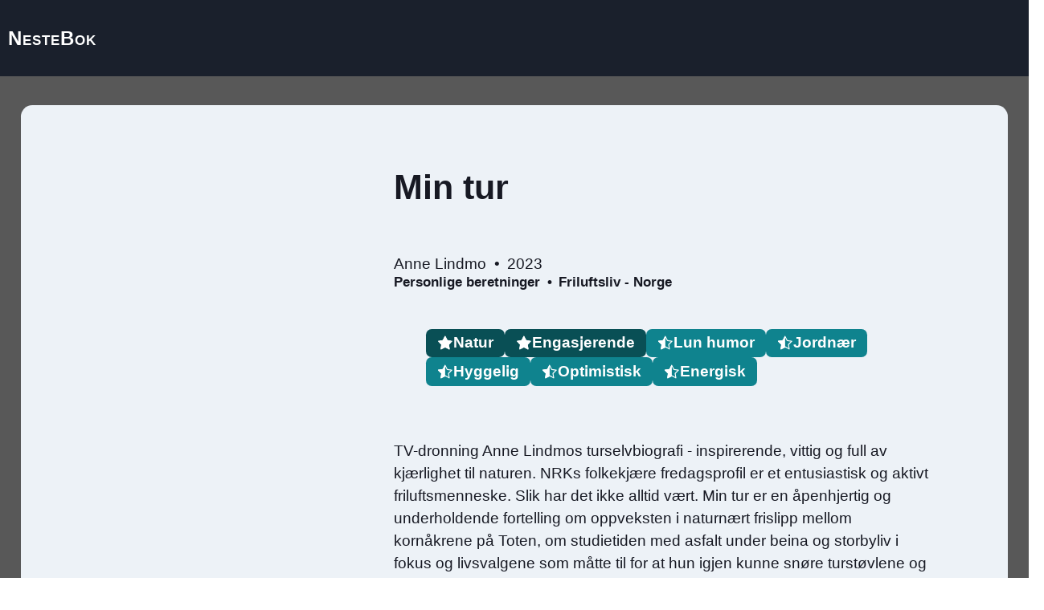

--- FILE ---
content_type: text/html; charset=utf-8
request_url: https://nestebok.no/verk/min-tur;1643607
body_size: 23151
content:
<!DOCTYPE html><html lang="no"><head><meta charSet="utf-8"/><meta name="viewport" content="width=device-width"/><link rel="icon" type="image/png" href="/icon.png"/><title>Min tur | Nestebok</title><link rel="canonical" href="https://nestebok.no/verk/min-tur;1643607"/><meta name="description" content="Utforsk bøker som ligner på Min tur"/><meta property="image" content="https://nestebok.no/logo.png"/><meta property="og:type" content="website"/><meta property="og:title" content="Min tur | Nestebok"/><meta property="og:url" content="https://nestebok.no/verk/min-tur;1643607"/><meta property="og:description" content="Utforsk bøker som ligner på Min tur"/><meta property="og:site_name" content="Forrige bok"/><meta property="og:image" content="https://nestebok.no/logo.png"/><meta name="twitter:card" content="summary_large_image"/><meta name="twitter:title" content="Min tur | Nestebok"/><meta name="twitter:description" content="Utforsk bøker som ligner på Min tur"/><meta name="twitter:image" content="https://nestebok.no/logo.png"/><meta name="next-head-count" content="17"/><link rel="preconnect" href="https://fonts.gstatic.com"/><link rel="preconnect" href="https://fonts.gstatic.com" crossorigin /><noscript data-n-css=""></noscript><script defer="" nomodule="" src="/_next/static/chunks/polyfills-c67a75d1b6f99dc8.js"></script><script src="/_next/static/chunks/webpack-2d6c20b89449f43d.js" defer=""></script><script src="/_next/static/chunks/framework-2c79e2a64abdb08b.js" defer=""></script><script src="/_next/static/chunks/main-05cbc1cf16ae2f8d.js" defer=""></script><script src="/_next/static/chunks/pages/_app-5b779b8d0a8973aa.js" defer=""></script><script src="/_next/static/chunks/595-3af5221ca0f5eb5b.js" defer=""></script><script src="/_next/static/chunks/pages/verk/%5BworkId%5D-b83eb4b3ab9115c6.js" defer=""></script><script src="/_next/static/0ZVqyj6O1T38rBQn4ys90/_buildManifest.js" defer=""></script><script src="/_next/static/0ZVqyj6O1T38rBQn4ys90/_ssgManifest.js" defer=""></script><style data-href="https://fonts.googleapis.com/css2?family=Source+Sans+Pro:ital,wght@0,300;0,400;0,600;0,700;0,900;1,300;1,400;1,600&display=swap">@font-face{font-family:'Source Sans Pro';font-style:italic;font-weight:300;font-display:swap;src:url(https://fonts.gstatic.com/s/sourcesanspro/v22/6xKwdSBYKcSV-LCoeQqfX1RYOo3qPZZMkhdo.woff) format('woff')}@font-face{font-family:'Source Sans Pro';font-style:italic;font-weight:400;font-display:swap;src:url(https://fonts.gstatic.com/s/sourcesanspro/v22/6xK1dSBYKcSV-LCoeQqfX1RYOo3qPa7j.woff) format('woff')}@font-face{font-family:'Source Sans Pro';font-style:italic;font-weight:600;font-display:swap;src:url(https://fonts.gstatic.com/s/sourcesanspro/v22/6xKwdSBYKcSV-LCoeQqfX1RYOo3qPZY4lBdo.woff) format('woff')}@font-face{font-family:'Source Sans Pro';font-style:normal;font-weight:300;font-display:swap;src:url(https://fonts.gstatic.com/s/sourcesanspro/v22/6xKydSBYKcSV-LCoeQqfX1RYOo3ik4zAkw.woff) format('woff')}@font-face{font-family:'Source Sans Pro';font-style:normal;font-weight:400;font-display:swap;src:url(https://fonts.gstatic.com/s/sourcesanspro/v22/6xK3dSBYKcSV-LCoeQqfX1RYOo3aPA.woff) format('woff')}@font-face{font-family:'Source Sans Pro';font-style:normal;font-weight:600;font-display:swap;src:url(https://fonts.gstatic.com/s/sourcesanspro/v22/6xKydSBYKcSV-LCoeQqfX1RYOo3i54rAkw.woff) format('woff')}@font-face{font-family:'Source Sans Pro';font-style:normal;font-weight:700;font-display:swap;src:url(https://fonts.gstatic.com/s/sourcesanspro/v22/6xKydSBYKcSV-LCoeQqfX1RYOo3ig4vAkw.woff) format('woff')}@font-face{font-family:'Source Sans Pro';font-style:normal;font-weight:900;font-display:swap;src:url(https://fonts.gstatic.com/s/sourcesanspro/v22/6xKydSBYKcSV-LCoeQqfX1RYOo3iu4nAkw.woff) format('woff')}@font-face{font-family:'Source Sans Pro';font-style:italic;font-weight:300;font-display:swap;src:url(https://fonts.gstatic.com/s/sourcesanspro/v22/6xKwdSBYKcSV-LCoeQqfX1RYOo3qPZZMkidh18S0xR41YDw.woff2) format('woff2');unicode-range:U+0460-052F,U+1C80-1C8A,U+20B4,U+2DE0-2DFF,U+A640-A69F,U+FE2E-FE2F}@font-face{font-family:'Source Sans Pro';font-style:italic;font-weight:300;font-display:swap;src:url(https://fonts.gstatic.com/s/sourcesanspro/v22/6xKwdSBYKcSV-LCoeQqfX1RYOo3qPZZMkido18S0xR41YDw.woff2) format('woff2');unicode-range:U+0301,U+0400-045F,U+0490-0491,U+04B0-04B1,U+2116}@font-face{font-family:'Source Sans Pro';font-style:italic;font-weight:300;font-display:swap;src:url(https://fonts.gstatic.com/s/sourcesanspro/v22/6xKwdSBYKcSV-LCoeQqfX1RYOo3qPZZMkidg18S0xR41YDw.woff2) format('woff2');unicode-range:U+1F00-1FFF}@font-face{font-family:'Source Sans Pro';font-style:italic;font-weight:300;font-display:swap;src:url(https://fonts.gstatic.com/s/sourcesanspro/v22/6xKwdSBYKcSV-LCoeQqfX1RYOo3qPZZMkidv18S0xR41YDw.woff2) format('woff2');unicode-range:U+0370-0377,U+037A-037F,U+0384-038A,U+038C,U+038E-03A1,U+03A3-03FF}@font-face{font-family:'Source Sans Pro';font-style:italic;font-weight:300;font-display:swap;src:url(https://fonts.gstatic.com/s/sourcesanspro/v22/6xKwdSBYKcSV-LCoeQqfX1RYOo3qPZZMkidj18S0xR41YDw.woff2) format('woff2');unicode-range:U+0102-0103,U+0110-0111,U+0128-0129,U+0168-0169,U+01A0-01A1,U+01AF-01B0,U+0300-0301,U+0303-0304,U+0308-0309,U+0323,U+0329,U+1EA0-1EF9,U+20AB}@font-face{font-family:'Source Sans Pro';font-style:italic;font-weight:300;font-display:swap;src:url(https://fonts.gstatic.com/s/sourcesanspro/v22/6xKwdSBYKcSV-LCoeQqfX1RYOo3qPZZMkidi18S0xR41YDw.woff2) format('woff2');unicode-range:U+0100-02BA,U+02BD-02C5,U+02C7-02CC,U+02CE-02D7,U+02DD-02FF,U+0304,U+0308,U+0329,U+1D00-1DBF,U+1E00-1E9F,U+1EF2-1EFF,U+2020,U+20A0-20AB,U+20AD-20C0,U+2113,U+2C60-2C7F,U+A720-A7FF}@font-face{font-family:'Source Sans Pro';font-style:italic;font-weight:300;font-display:swap;src:url(https://fonts.gstatic.com/s/sourcesanspro/v22/6xKwdSBYKcSV-LCoeQqfX1RYOo3qPZZMkids18S0xR41.woff2) format('woff2');unicode-range:U+0000-00FF,U+0131,U+0152-0153,U+02BB-02BC,U+02C6,U+02DA,U+02DC,U+0304,U+0308,U+0329,U+2000-206F,U+20AC,U+2122,U+2191,U+2193,U+2212,U+2215,U+FEFF,U+FFFD}@font-face{font-family:'Source Sans Pro';font-style:italic;font-weight:400;font-display:swap;src:url(https://fonts.gstatic.com/s/sourcesanspro/v22/6xK1dSBYKcSV-LCoeQqfX1RYOo3qPZ7qsDJB9cme_xc.woff2) format('woff2');unicode-range:U+0460-052F,U+1C80-1C8A,U+20B4,U+2DE0-2DFF,U+A640-A69F,U+FE2E-FE2F}@font-face{font-family:'Source Sans Pro';font-style:italic;font-weight:400;font-display:swap;src:url(https://fonts.gstatic.com/s/sourcesanspro/v22/6xK1dSBYKcSV-LCoeQqfX1RYOo3qPZ7jsDJB9cme_xc.woff2) format('woff2');unicode-range:U+0301,U+0400-045F,U+0490-0491,U+04B0-04B1,U+2116}@font-face{font-family:'Source Sans Pro';font-style:italic;font-weight:400;font-display:swap;src:url(https://fonts.gstatic.com/s/sourcesanspro/v22/6xK1dSBYKcSV-LCoeQqfX1RYOo3qPZ7rsDJB9cme_xc.woff2) format('woff2');unicode-range:U+1F00-1FFF}@font-face{font-family:'Source Sans Pro';font-style:italic;font-weight:400;font-display:swap;src:url(https://fonts.gstatic.com/s/sourcesanspro/v22/6xK1dSBYKcSV-LCoeQqfX1RYOo3qPZ7ksDJB9cme_xc.woff2) format('woff2');unicode-range:U+0370-0377,U+037A-037F,U+0384-038A,U+038C,U+038E-03A1,U+03A3-03FF}@font-face{font-family:'Source Sans Pro';font-style:italic;font-weight:400;font-display:swap;src:url(https://fonts.gstatic.com/s/sourcesanspro/v22/6xK1dSBYKcSV-LCoeQqfX1RYOo3qPZ7osDJB9cme_xc.woff2) format('woff2');unicode-range:U+0102-0103,U+0110-0111,U+0128-0129,U+0168-0169,U+01A0-01A1,U+01AF-01B0,U+0300-0301,U+0303-0304,U+0308-0309,U+0323,U+0329,U+1EA0-1EF9,U+20AB}@font-face{font-family:'Source Sans Pro';font-style:italic;font-weight:400;font-display:swap;src:url(https://fonts.gstatic.com/s/sourcesanspro/v22/6xK1dSBYKcSV-LCoeQqfX1RYOo3qPZ7psDJB9cme_xc.woff2) format('woff2');unicode-range:U+0100-02BA,U+02BD-02C5,U+02C7-02CC,U+02CE-02D7,U+02DD-02FF,U+0304,U+0308,U+0329,U+1D00-1DBF,U+1E00-1E9F,U+1EF2-1EFF,U+2020,U+20A0-20AB,U+20AD-20C0,U+2113,U+2C60-2C7F,U+A720-A7FF}@font-face{font-family:'Source Sans Pro';font-style:italic;font-weight:400;font-display:swap;src:url(https://fonts.gstatic.com/s/sourcesanspro/v22/6xK1dSBYKcSV-LCoeQqfX1RYOo3qPZ7nsDJB9cme.woff2) format('woff2');unicode-range:U+0000-00FF,U+0131,U+0152-0153,U+02BB-02BC,U+02C6,U+02DA,U+02DC,U+0304,U+0308,U+0329,U+2000-206F,U+20AC,U+2122,U+2191,U+2193,U+2212,U+2215,U+FEFF,U+FFFD}@font-face{font-family:'Source Sans Pro';font-style:italic;font-weight:600;font-display:swap;src:url(https://fonts.gstatic.com/s/sourcesanspro/v22/6xKwdSBYKcSV-LCoeQqfX1RYOo3qPZY4lCdh18S0xR41YDw.woff2) format('woff2');unicode-range:U+0460-052F,U+1C80-1C8A,U+20B4,U+2DE0-2DFF,U+A640-A69F,U+FE2E-FE2F}@font-face{font-family:'Source Sans Pro';font-style:italic;font-weight:600;font-display:swap;src:url(https://fonts.gstatic.com/s/sourcesanspro/v22/6xKwdSBYKcSV-LCoeQqfX1RYOo3qPZY4lCdo18S0xR41YDw.woff2) format('woff2');unicode-range:U+0301,U+0400-045F,U+0490-0491,U+04B0-04B1,U+2116}@font-face{font-family:'Source Sans Pro';font-style:italic;font-weight:600;font-display:swap;src:url(https://fonts.gstatic.com/s/sourcesanspro/v22/6xKwdSBYKcSV-LCoeQqfX1RYOo3qPZY4lCdg18S0xR41YDw.woff2) format('woff2');unicode-range:U+1F00-1FFF}@font-face{font-family:'Source Sans Pro';font-style:italic;font-weight:600;font-display:swap;src:url(https://fonts.gstatic.com/s/sourcesanspro/v22/6xKwdSBYKcSV-LCoeQqfX1RYOo3qPZY4lCdv18S0xR41YDw.woff2) format('woff2');unicode-range:U+0370-0377,U+037A-037F,U+0384-038A,U+038C,U+038E-03A1,U+03A3-03FF}@font-face{font-family:'Source Sans Pro';font-style:italic;font-weight:600;font-display:swap;src:url(https://fonts.gstatic.com/s/sourcesanspro/v22/6xKwdSBYKcSV-LCoeQqfX1RYOo3qPZY4lCdj18S0xR41YDw.woff2) format('woff2');unicode-range:U+0102-0103,U+0110-0111,U+0128-0129,U+0168-0169,U+01A0-01A1,U+01AF-01B0,U+0300-0301,U+0303-0304,U+0308-0309,U+0323,U+0329,U+1EA0-1EF9,U+20AB}@font-face{font-family:'Source Sans Pro';font-style:italic;font-weight:600;font-display:swap;src:url(https://fonts.gstatic.com/s/sourcesanspro/v22/6xKwdSBYKcSV-LCoeQqfX1RYOo3qPZY4lCdi18S0xR41YDw.woff2) format('woff2');unicode-range:U+0100-02BA,U+02BD-02C5,U+02C7-02CC,U+02CE-02D7,U+02DD-02FF,U+0304,U+0308,U+0329,U+1D00-1DBF,U+1E00-1E9F,U+1EF2-1EFF,U+2020,U+20A0-20AB,U+20AD-20C0,U+2113,U+2C60-2C7F,U+A720-A7FF}@font-face{font-family:'Source Sans Pro';font-style:italic;font-weight:600;font-display:swap;src:url(https://fonts.gstatic.com/s/sourcesanspro/v22/6xKwdSBYKcSV-LCoeQqfX1RYOo3qPZY4lCds18S0xR41.woff2) format('woff2');unicode-range:U+0000-00FF,U+0131,U+0152-0153,U+02BB-02BC,U+02C6,U+02DA,U+02DC,U+0304,U+0308,U+0329,U+2000-206F,U+20AC,U+2122,U+2191,U+2193,U+2212,U+2215,U+FEFF,U+FFFD}@font-face{font-family:'Source Sans Pro';font-style:normal;font-weight:300;font-display:swap;src:url(https://fonts.gstatic.com/s/sourcesanspro/v22/6xKydSBYKcSV-LCoeQqfX1RYOo3ik4zwmhdu3cOWxy40.woff2) format('woff2');unicode-range:U+0460-052F,U+1C80-1C8A,U+20B4,U+2DE0-2DFF,U+A640-A69F,U+FE2E-FE2F}@font-face{font-family:'Source Sans Pro';font-style:normal;font-weight:300;font-display:swap;src:url(https://fonts.gstatic.com/s/sourcesanspro/v22/6xKydSBYKcSV-LCoeQqfX1RYOo3ik4zwkxdu3cOWxy40.woff2) format('woff2');unicode-range:U+0301,U+0400-045F,U+0490-0491,U+04B0-04B1,U+2116}@font-face{font-family:'Source Sans Pro';font-style:normal;font-weight:300;font-display:swap;src:url(https://fonts.gstatic.com/s/sourcesanspro/v22/6xKydSBYKcSV-LCoeQqfX1RYOo3ik4zwmxdu3cOWxy40.woff2) format('woff2');unicode-range:U+1F00-1FFF}@font-face{font-family:'Source Sans Pro';font-style:normal;font-weight:300;font-display:swap;src:url(https://fonts.gstatic.com/s/sourcesanspro/v22/6xKydSBYKcSV-LCoeQqfX1RYOo3ik4zwlBdu3cOWxy40.woff2) format('woff2');unicode-range:U+0370-0377,U+037A-037F,U+0384-038A,U+038C,U+038E-03A1,U+03A3-03FF}@font-face{font-family:'Source Sans Pro';font-style:normal;font-weight:300;font-display:swap;src:url(https://fonts.gstatic.com/s/sourcesanspro/v22/6xKydSBYKcSV-LCoeQqfX1RYOo3ik4zwmBdu3cOWxy40.woff2) format('woff2');unicode-range:U+0102-0103,U+0110-0111,U+0128-0129,U+0168-0169,U+01A0-01A1,U+01AF-01B0,U+0300-0301,U+0303-0304,U+0308-0309,U+0323,U+0329,U+1EA0-1EF9,U+20AB}@font-face{font-family:'Source Sans Pro';font-style:normal;font-weight:300;font-display:swap;src:url(https://fonts.gstatic.com/s/sourcesanspro/v22/6xKydSBYKcSV-LCoeQqfX1RYOo3ik4zwmRdu3cOWxy40.woff2) format('woff2');unicode-range:U+0100-02BA,U+02BD-02C5,U+02C7-02CC,U+02CE-02D7,U+02DD-02FF,U+0304,U+0308,U+0329,U+1D00-1DBF,U+1E00-1E9F,U+1EF2-1EFF,U+2020,U+20A0-20AB,U+20AD-20C0,U+2113,U+2C60-2C7F,U+A720-A7FF}@font-face{font-family:'Source Sans Pro';font-style:normal;font-weight:300;font-display:swap;src:url(https://fonts.gstatic.com/s/sourcesanspro/v22/6xKydSBYKcSV-LCoeQqfX1RYOo3ik4zwlxdu3cOWxw.woff2) format('woff2');unicode-range:U+0000-00FF,U+0131,U+0152-0153,U+02BB-02BC,U+02C6,U+02DA,U+02DC,U+0304,U+0308,U+0329,U+2000-206F,U+20AC,U+2122,U+2191,U+2193,U+2212,U+2215,U+FEFF,U+FFFD}@font-face{font-family:'Source Sans Pro';font-style:normal;font-weight:400;font-display:swap;src:url(https://fonts.gstatic.com/s/sourcesanspro/v22/6xK3dSBYKcSV-LCoeQqfX1RYOo3qNa7lujVj9_mf.woff2) format('woff2');unicode-range:U+0460-052F,U+1C80-1C8A,U+20B4,U+2DE0-2DFF,U+A640-A69F,U+FE2E-FE2F}@font-face{font-family:'Source Sans Pro';font-style:normal;font-weight:400;font-display:swap;src:url(https://fonts.gstatic.com/s/sourcesanspro/v22/6xK3dSBYKcSV-LCoeQqfX1RYOo3qPK7lujVj9_mf.woff2) format('woff2');unicode-range:U+0301,U+0400-045F,U+0490-0491,U+04B0-04B1,U+2116}@font-face{font-family:'Source Sans Pro';font-style:normal;font-weight:400;font-display:swap;src:url(https://fonts.gstatic.com/s/sourcesanspro/v22/6xK3dSBYKcSV-LCoeQqfX1RYOo3qNK7lujVj9_mf.woff2) format('woff2');unicode-range:U+1F00-1FFF}@font-face{font-family:'Source Sans Pro';font-style:normal;font-weight:400;font-display:swap;src:url(https://fonts.gstatic.com/s/sourcesanspro/v22/6xK3dSBYKcSV-LCoeQqfX1RYOo3qO67lujVj9_mf.woff2) format('woff2');unicode-range:U+0370-0377,U+037A-037F,U+0384-038A,U+038C,U+038E-03A1,U+03A3-03FF}@font-face{font-family:'Source Sans Pro';font-style:normal;font-weight:400;font-display:swap;src:url(https://fonts.gstatic.com/s/sourcesanspro/v22/6xK3dSBYKcSV-LCoeQqfX1RYOo3qN67lujVj9_mf.woff2) format('woff2');unicode-range:U+0102-0103,U+0110-0111,U+0128-0129,U+0168-0169,U+01A0-01A1,U+01AF-01B0,U+0300-0301,U+0303-0304,U+0308-0309,U+0323,U+0329,U+1EA0-1EF9,U+20AB}@font-face{font-family:'Source Sans Pro';font-style:normal;font-weight:400;font-display:swap;src:url(https://fonts.gstatic.com/s/sourcesanspro/v22/6xK3dSBYKcSV-LCoeQqfX1RYOo3qNq7lujVj9_mf.woff2) format('woff2');unicode-range:U+0100-02BA,U+02BD-02C5,U+02C7-02CC,U+02CE-02D7,U+02DD-02FF,U+0304,U+0308,U+0329,U+1D00-1DBF,U+1E00-1E9F,U+1EF2-1EFF,U+2020,U+20A0-20AB,U+20AD-20C0,U+2113,U+2C60-2C7F,U+A720-A7FF}@font-face{font-family:'Source Sans Pro';font-style:normal;font-weight:400;font-display:swap;src:url(https://fonts.gstatic.com/s/sourcesanspro/v22/6xK3dSBYKcSV-LCoeQqfX1RYOo3qOK7lujVj9w.woff2) format('woff2');unicode-range:U+0000-00FF,U+0131,U+0152-0153,U+02BB-02BC,U+02C6,U+02DA,U+02DC,U+0304,U+0308,U+0329,U+2000-206F,U+20AC,U+2122,U+2191,U+2193,U+2212,U+2215,U+FEFF,U+FFFD}@font-face{font-family:'Source Sans Pro';font-style:normal;font-weight:600;font-display:swap;src:url(https://fonts.gstatic.com/s/sourcesanspro/v22/6xKydSBYKcSV-LCoeQqfX1RYOo3i54rwmhdu3cOWxy40.woff2) format('woff2');unicode-range:U+0460-052F,U+1C80-1C8A,U+20B4,U+2DE0-2DFF,U+A640-A69F,U+FE2E-FE2F}@font-face{font-family:'Source Sans Pro';font-style:normal;font-weight:600;font-display:swap;src:url(https://fonts.gstatic.com/s/sourcesanspro/v22/6xKydSBYKcSV-LCoeQqfX1RYOo3i54rwkxdu3cOWxy40.woff2) format('woff2');unicode-range:U+0301,U+0400-045F,U+0490-0491,U+04B0-04B1,U+2116}@font-face{font-family:'Source Sans Pro';font-style:normal;font-weight:600;font-display:swap;src:url(https://fonts.gstatic.com/s/sourcesanspro/v22/6xKydSBYKcSV-LCoeQqfX1RYOo3i54rwmxdu3cOWxy40.woff2) format('woff2');unicode-range:U+1F00-1FFF}@font-face{font-family:'Source Sans Pro';font-style:normal;font-weight:600;font-display:swap;src:url(https://fonts.gstatic.com/s/sourcesanspro/v22/6xKydSBYKcSV-LCoeQqfX1RYOo3i54rwlBdu3cOWxy40.woff2) format('woff2');unicode-range:U+0370-0377,U+037A-037F,U+0384-038A,U+038C,U+038E-03A1,U+03A3-03FF}@font-face{font-family:'Source Sans Pro';font-style:normal;font-weight:600;font-display:swap;src:url(https://fonts.gstatic.com/s/sourcesanspro/v22/6xKydSBYKcSV-LCoeQqfX1RYOo3i54rwmBdu3cOWxy40.woff2) format('woff2');unicode-range:U+0102-0103,U+0110-0111,U+0128-0129,U+0168-0169,U+01A0-01A1,U+01AF-01B0,U+0300-0301,U+0303-0304,U+0308-0309,U+0323,U+0329,U+1EA0-1EF9,U+20AB}@font-face{font-family:'Source Sans Pro';font-style:normal;font-weight:600;font-display:swap;src:url(https://fonts.gstatic.com/s/sourcesanspro/v22/6xKydSBYKcSV-LCoeQqfX1RYOo3i54rwmRdu3cOWxy40.woff2) format('woff2');unicode-range:U+0100-02BA,U+02BD-02C5,U+02C7-02CC,U+02CE-02D7,U+02DD-02FF,U+0304,U+0308,U+0329,U+1D00-1DBF,U+1E00-1E9F,U+1EF2-1EFF,U+2020,U+20A0-20AB,U+20AD-20C0,U+2113,U+2C60-2C7F,U+A720-A7FF}@font-face{font-family:'Source Sans Pro';font-style:normal;font-weight:600;font-display:swap;src:url(https://fonts.gstatic.com/s/sourcesanspro/v22/6xKydSBYKcSV-LCoeQqfX1RYOo3i54rwlxdu3cOWxw.woff2) format('woff2');unicode-range:U+0000-00FF,U+0131,U+0152-0153,U+02BB-02BC,U+02C6,U+02DA,U+02DC,U+0304,U+0308,U+0329,U+2000-206F,U+20AC,U+2122,U+2191,U+2193,U+2212,U+2215,U+FEFF,U+FFFD}@font-face{font-family:'Source Sans Pro';font-style:normal;font-weight:700;font-display:swap;src:url(https://fonts.gstatic.com/s/sourcesanspro/v22/6xKydSBYKcSV-LCoeQqfX1RYOo3ig4vwmhdu3cOWxy40.woff2) format('woff2');unicode-range:U+0460-052F,U+1C80-1C8A,U+20B4,U+2DE0-2DFF,U+A640-A69F,U+FE2E-FE2F}@font-face{font-family:'Source Sans Pro';font-style:normal;font-weight:700;font-display:swap;src:url(https://fonts.gstatic.com/s/sourcesanspro/v22/6xKydSBYKcSV-LCoeQqfX1RYOo3ig4vwkxdu3cOWxy40.woff2) format('woff2');unicode-range:U+0301,U+0400-045F,U+0490-0491,U+04B0-04B1,U+2116}@font-face{font-family:'Source Sans Pro';font-style:normal;font-weight:700;font-display:swap;src:url(https://fonts.gstatic.com/s/sourcesanspro/v22/6xKydSBYKcSV-LCoeQqfX1RYOo3ig4vwmxdu3cOWxy40.woff2) format('woff2');unicode-range:U+1F00-1FFF}@font-face{font-family:'Source Sans Pro';font-style:normal;font-weight:700;font-display:swap;src:url(https://fonts.gstatic.com/s/sourcesanspro/v22/6xKydSBYKcSV-LCoeQqfX1RYOo3ig4vwlBdu3cOWxy40.woff2) format('woff2');unicode-range:U+0370-0377,U+037A-037F,U+0384-038A,U+038C,U+038E-03A1,U+03A3-03FF}@font-face{font-family:'Source Sans Pro';font-style:normal;font-weight:700;font-display:swap;src:url(https://fonts.gstatic.com/s/sourcesanspro/v22/6xKydSBYKcSV-LCoeQqfX1RYOo3ig4vwmBdu3cOWxy40.woff2) format('woff2');unicode-range:U+0102-0103,U+0110-0111,U+0128-0129,U+0168-0169,U+01A0-01A1,U+01AF-01B0,U+0300-0301,U+0303-0304,U+0308-0309,U+0323,U+0329,U+1EA0-1EF9,U+20AB}@font-face{font-family:'Source Sans Pro';font-style:normal;font-weight:700;font-display:swap;src:url(https://fonts.gstatic.com/s/sourcesanspro/v22/6xKydSBYKcSV-LCoeQqfX1RYOo3ig4vwmRdu3cOWxy40.woff2) format('woff2');unicode-range:U+0100-02BA,U+02BD-02C5,U+02C7-02CC,U+02CE-02D7,U+02DD-02FF,U+0304,U+0308,U+0329,U+1D00-1DBF,U+1E00-1E9F,U+1EF2-1EFF,U+2020,U+20A0-20AB,U+20AD-20C0,U+2113,U+2C60-2C7F,U+A720-A7FF}@font-face{font-family:'Source Sans Pro';font-style:normal;font-weight:700;font-display:swap;src:url(https://fonts.gstatic.com/s/sourcesanspro/v22/6xKydSBYKcSV-LCoeQqfX1RYOo3ig4vwlxdu3cOWxw.woff2) format('woff2');unicode-range:U+0000-00FF,U+0131,U+0152-0153,U+02BB-02BC,U+02C6,U+02DA,U+02DC,U+0304,U+0308,U+0329,U+2000-206F,U+20AC,U+2122,U+2191,U+2193,U+2212,U+2215,U+FEFF,U+FFFD}@font-face{font-family:'Source Sans Pro';font-style:normal;font-weight:900;font-display:swap;src:url(https://fonts.gstatic.com/s/sourcesanspro/v22/6xKydSBYKcSV-LCoeQqfX1RYOo3iu4nwmhdu3cOWxy40.woff2) format('woff2');unicode-range:U+0460-052F,U+1C80-1C8A,U+20B4,U+2DE0-2DFF,U+A640-A69F,U+FE2E-FE2F}@font-face{font-family:'Source Sans Pro';font-style:normal;font-weight:900;font-display:swap;src:url(https://fonts.gstatic.com/s/sourcesanspro/v22/6xKydSBYKcSV-LCoeQqfX1RYOo3iu4nwkxdu3cOWxy40.woff2) format('woff2');unicode-range:U+0301,U+0400-045F,U+0490-0491,U+04B0-04B1,U+2116}@font-face{font-family:'Source Sans Pro';font-style:normal;font-weight:900;font-display:swap;src:url(https://fonts.gstatic.com/s/sourcesanspro/v22/6xKydSBYKcSV-LCoeQqfX1RYOo3iu4nwmxdu3cOWxy40.woff2) format('woff2');unicode-range:U+1F00-1FFF}@font-face{font-family:'Source Sans Pro';font-style:normal;font-weight:900;font-display:swap;src:url(https://fonts.gstatic.com/s/sourcesanspro/v22/6xKydSBYKcSV-LCoeQqfX1RYOo3iu4nwlBdu3cOWxy40.woff2) format('woff2');unicode-range:U+0370-0377,U+037A-037F,U+0384-038A,U+038C,U+038E-03A1,U+03A3-03FF}@font-face{font-family:'Source Sans Pro';font-style:normal;font-weight:900;font-display:swap;src:url(https://fonts.gstatic.com/s/sourcesanspro/v22/6xKydSBYKcSV-LCoeQqfX1RYOo3iu4nwmBdu3cOWxy40.woff2) format('woff2');unicode-range:U+0102-0103,U+0110-0111,U+0128-0129,U+0168-0169,U+01A0-01A1,U+01AF-01B0,U+0300-0301,U+0303-0304,U+0308-0309,U+0323,U+0329,U+1EA0-1EF9,U+20AB}@font-face{font-family:'Source Sans Pro';font-style:normal;font-weight:900;font-display:swap;src:url(https://fonts.gstatic.com/s/sourcesanspro/v22/6xKydSBYKcSV-LCoeQqfX1RYOo3iu4nwmRdu3cOWxy40.woff2) format('woff2');unicode-range:U+0100-02BA,U+02BD-02C5,U+02C7-02CC,U+02CE-02D7,U+02DD-02FF,U+0304,U+0308,U+0329,U+1D00-1DBF,U+1E00-1E9F,U+1EF2-1EFF,U+2020,U+20A0-20AB,U+20AD-20C0,U+2113,U+2C60-2C7F,U+A720-A7FF}@font-face{font-family:'Source Sans Pro';font-style:normal;font-weight:900;font-display:swap;src:url(https://fonts.gstatic.com/s/sourcesanspro/v22/6xKydSBYKcSV-LCoeQqfX1RYOo3iu4nwlxdu3cOWxw.woff2) format('woff2');unicode-range:U+0000-00FF,U+0131,U+0152-0153,U+02BB-02BC,U+02C6,U+02DA,U+02DC,U+0304,U+0308,U+0329,U+2000-206F,U+20AC,U+2122,U+2191,U+2193,U+2212,U+2215,U+FEFF,U+FFFD}</style></head><body><div id="__next"><style data-emotion="css-global 1o85ytv">:host,:root,[data-theme]{--chakra-ring-inset:var(--chakra-empty,/*!*/ /*!*/);--chakra-ring-offset-width:0px;--chakra-ring-offset-color:#fff;--chakra-ring-color:rgba(66, 153, 225, 0.6);--chakra-ring-offset-shadow:0 0 #0000;--chakra-ring-shadow:0 0 #0000;--chakra-space-x-reverse:0;--chakra-space-y-reverse:0;--chakra-colors-transparent:transparent;--chakra-colors-current:currentColor;--chakra-colors-black:#000000;--chakra-colors-white:#FFFFFF;--chakra-colors-whiteAlpha-50:rgba(255, 255, 255, 0.04);--chakra-colors-whiteAlpha-100:rgba(255, 255, 255, 0.06);--chakra-colors-whiteAlpha-200:rgba(255, 255, 255, 0.08);--chakra-colors-whiteAlpha-300:rgba(255, 255, 255, 0.16);--chakra-colors-whiteAlpha-400:rgba(255, 255, 255, 0.24);--chakra-colors-whiteAlpha-500:rgba(255, 255, 255, 0.36);--chakra-colors-whiteAlpha-600:rgba(255, 255, 255, 0.48);--chakra-colors-whiteAlpha-700:rgba(255, 255, 255, 0.64);--chakra-colors-whiteAlpha-800:rgba(255, 255, 255, 0.80);--chakra-colors-whiteAlpha-900:rgba(255, 255, 255, 0.92);--chakra-colors-blackAlpha-50:rgba(0, 0, 0, 0.04);--chakra-colors-blackAlpha-100:rgba(0, 0, 0, 0.06);--chakra-colors-blackAlpha-200:rgba(0, 0, 0, 0.08);--chakra-colors-blackAlpha-300:rgba(0, 0, 0, 0.16);--chakra-colors-blackAlpha-400:rgba(0, 0, 0, 0.24);--chakra-colors-blackAlpha-500:rgba(0, 0, 0, 0.36);--chakra-colors-blackAlpha-600:rgba(0, 0, 0, 0.48);--chakra-colors-blackAlpha-700:rgba(0, 0, 0, 0.64);--chakra-colors-blackAlpha-800:rgba(0, 0, 0, 0.80);--chakra-colors-blackAlpha-900:rgba(0, 0, 0, 0.92);--chakra-colors-gray-50:#F7FAFC;--chakra-colors-gray-100:#EDF2F7;--chakra-colors-gray-200:#E2E8F0;--chakra-colors-gray-300:#CBD5E0;--chakra-colors-gray-400:#A0AEC0;--chakra-colors-gray-500:#718096;--chakra-colors-gray-600:#4A5568;--chakra-colors-gray-700:#2D3748;--chakra-colors-gray-800:#1A202C;--chakra-colors-gray-900:#171923;--chakra-colors-red-50:#FFF5F5;--chakra-colors-red-100:#FED7D7;--chakra-colors-red-200:#FEB2B2;--chakra-colors-red-300:#FC8181;--chakra-colors-red-400:#F56565;--chakra-colors-red-500:#E53E3E;--chakra-colors-red-600:#C53030;--chakra-colors-red-700:#9B2C2C;--chakra-colors-red-800:#822727;--chakra-colors-red-900:#63171B;--chakra-colors-orange-50:#FFFAF0;--chakra-colors-orange-100:#FEEBC8;--chakra-colors-orange-200:#FBD38D;--chakra-colors-orange-300:#F6AD55;--chakra-colors-orange-400:#ED8936;--chakra-colors-orange-500:#DD6B20;--chakra-colors-orange-600:#C05621;--chakra-colors-orange-700:#9C4221;--chakra-colors-orange-800:#7B341E;--chakra-colors-orange-900:#652B19;--chakra-colors-yellow-50:#FFFFF0;--chakra-colors-yellow-100:#FEFCBF;--chakra-colors-yellow-200:#FAF089;--chakra-colors-yellow-300:#F6E05E;--chakra-colors-yellow-400:#ECC94B;--chakra-colors-yellow-500:#D69E2E;--chakra-colors-yellow-600:#B7791F;--chakra-colors-yellow-700:#975A16;--chakra-colors-yellow-800:#744210;--chakra-colors-yellow-900:#5F370E;--chakra-colors-green-50:#F0FFF4;--chakra-colors-green-100:#C6F6D5;--chakra-colors-green-200:#9AE6B4;--chakra-colors-green-300:#68D391;--chakra-colors-green-400:#48BB78;--chakra-colors-green-500:#38A169;--chakra-colors-green-600:#2F855A;--chakra-colors-green-700:#276749;--chakra-colors-green-800:#22543D;--chakra-colors-green-900:#1C4532;--chakra-colors-teal-50:#E6FFFA;--chakra-colors-teal-100:#B2F5EA;--chakra-colors-teal-200:#81E6D9;--chakra-colors-teal-300:#4FD1C5;--chakra-colors-teal-400:#38B2AC;--chakra-colors-teal-500:#319795;--chakra-colors-teal-600:#2C7A7B;--chakra-colors-teal-700:#285E61;--chakra-colors-teal-800:#234E52;--chakra-colors-teal-900:#1D4044;--chakra-colors-blue-50:#ebf8ff;--chakra-colors-blue-100:#bee3f8;--chakra-colors-blue-200:#90cdf4;--chakra-colors-blue-300:#63b3ed;--chakra-colors-blue-400:#4299e1;--chakra-colors-blue-500:#3182ce;--chakra-colors-blue-600:#2b6cb0;--chakra-colors-blue-700:#2c5282;--chakra-colors-blue-800:#2a4365;--chakra-colors-blue-900:#1A365D;--chakra-colors-cyan-50:#EDFDFD;--chakra-colors-cyan-100:#C4F1F9;--chakra-colors-cyan-200:#9DECF9;--chakra-colors-cyan-300:#76E4F7;--chakra-colors-cyan-400:#0BC5EA;--chakra-colors-cyan-500:#00B5D8;--chakra-colors-cyan-600:#00A3C4;--chakra-colors-cyan-700:#0987A0;--chakra-colors-cyan-800:#086F83;--chakra-colors-cyan-900:#065666;--chakra-colors-purple-50:#FAF5FF;--chakra-colors-purple-100:#E9D8FD;--chakra-colors-purple-200:#D6BCFA;--chakra-colors-purple-300:#B794F4;--chakra-colors-purple-400:#9F7AEA;--chakra-colors-purple-500:#805AD5;--chakra-colors-purple-600:#6B46C1;--chakra-colors-purple-700:#553C9A;--chakra-colors-purple-800:#44337A;--chakra-colors-purple-900:#322659;--chakra-colors-pink-50:#FFF5F7;--chakra-colors-pink-100:#FED7E2;--chakra-colors-pink-200:#FBB6CE;--chakra-colors-pink-300:#F687B3;--chakra-colors-pink-400:#ED64A6;--chakra-colors-pink-500:#D53F8C;--chakra-colors-pink-600:#B83280;--chakra-colors-pink-700:#97266D;--chakra-colors-pink-800:#702459;--chakra-colors-pink-900:#521B41;--chakra-borders-none:0;--chakra-borders-1px:1px solid;--chakra-borders-2px:2px solid;--chakra-borders-4px:4px solid;--chakra-borders-8px:8px solid;--chakra-fonts-heading:-apple-system,BlinkMacSystemFont,"Segoe UI",Helvetica,Arial,sans-serif,"Apple Color Emoji","Segoe UI Emoji","Segoe UI Symbol";--chakra-fonts-body:-apple-system,BlinkMacSystemFont,"Segoe UI",Helvetica,Arial,sans-serif,"Apple Color Emoji","Segoe UI Emoji","Segoe UI Symbol";--chakra-fonts-mono:SFMono-Regular,Menlo,Monaco,Consolas,"Liberation Mono","Courier New",monospace;--chakra-fontSizes-3xs:0.45rem;--chakra-fontSizes-2xs:0.625rem;--chakra-fontSizes-xs:0.75rem;--chakra-fontSizes-sm:0.875rem;--chakra-fontSizes-md:1rem;--chakra-fontSizes-lg:1.125rem;--chakra-fontSizes-xl:1.25rem;--chakra-fontSizes-2xl:1.5rem;--chakra-fontSizes-3xl:1.875rem;--chakra-fontSizes-4xl:2.25rem;--chakra-fontSizes-5xl:3rem;--chakra-fontSizes-6xl:3.75rem;--chakra-fontSizes-7xl:4.5rem;--chakra-fontSizes-8xl:6rem;--chakra-fontSizes-9xl:8rem;--chakra-fontWeights-hairline:100;--chakra-fontWeights-thin:200;--chakra-fontWeights-light:300;--chakra-fontWeights-normal:400;--chakra-fontWeights-medium:500;--chakra-fontWeights-semibold:600;--chakra-fontWeights-bold:700;--chakra-fontWeights-extrabold:800;--chakra-fontWeights-black:900;--chakra-letterSpacings-tighter:-0.05em;--chakra-letterSpacings-tight:-0.025em;--chakra-letterSpacings-normal:0;--chakra-letterSpacings-wide:0.025em;--chakra-letterSpacings-wider:0.05em;--chakra-letterSpacings-widest:0.1em;--chakra-lineHeights-3:.75rem;--chakra-lineHeights-4:1rem;--chakra-lineHeights-5:1.25rem;--chakra-lineHeights-6:1.5rem;--chakra-lineHeights-7:1.75rem;--chakra-lineHeights-8:2rem;--chakra-lineHeights-9:2.25rem;--chakra-lineHeights-10:2.5rem;--chakra-lineHeights-normal:normal;--chakra-lineHeights-none:1;--chakra-lineHeights-shorter:1.25;--chakra-lineHeights-short:1.375;--chakra-lineHeights-base:1.5;--chakra-lineHeights-tall:1.625;--chakra-lineHeights-taller:2;--chakra-radii-none:0;--chakra-radii-sm:0.125rem;--chakra-radii-base:0.25rem;--chakra-radii-md:0.375rem;--chakra-radii-lg:0.5rem;--chakra-radii-xl:0.75rem;--chakra-radii-2xl:1rem;--chakra-radii-3xl:1.5rem;--chakra-radii-full:9999px;--chakra-space-1:0.25rem;--chakra-space-2:0.5rem;--chakra-space-3:0.75rem;--chakra-space-4:1rem;--chakra-space-5:1.25rem;--chakra-space-6:1.5rem;--chakra-space-7:1.75rem;--chakra-space-8:2rem;--chakra-space-9:2.25rem;--chakra-space-10:2.5rem;--chakra-space-12:3rem;--chakra-space-14:3.5rem;--chakra-space-16:4rem;--chakra-space-20:5rem;--chakra-space-24:6rem;--chakra-space-28:7rem;--chakra-space-32:8rem;--chakra-space-36:9rem;--chakra-space-40:10rem;--chakra-space-44:11rem;--chakra-space-48:12rem;--chakra-space-52:13rem;--chakra-space-56:14rem;--chakra-space-60:15rem;--chakra-space-64:16rem;--chakra-space-72:18rem;--chakra-space-80:20rem;--chakra-space-96:24rem;--chakra-space-px:1px;--chakra-space-0-5:0.125rem;--chakra-space-1-5:0.375rem;--chakra-space-2-5:0.625rem;--chakra-space-3-5:0.875rem;--chakra-shadows-xs:0 0 0 1px rgba(0, 0, 0, 0.05);--chakra-shadows-sm:0 1px 2px 0 rgba(0, 0, 0, 0.05);--chakra-shadows-base:0 1px 3px 0 rgba(0, 0, 0, 0.1),0 1px 2px 0 rgba(0, 0, 0, 0.06);--chakra-shadows-md:0 4px 6px -1px rgba(0, 0, 0, 0.1),0 2px 4px -1px rgba(0, 0, 0, 0.06);--chakra-shadows-lg:0 10px 15px -3px rgba(0, 0, 0, 0.1),0 4px 6px -2px rgba(0, 0, 0, 0.05);--chakra-shadows-xl:0 20px 25px -5px rgba(0, 0, 0, 0.1),0 10px 10px -5px rgba(0, 0, 0, 0.04);--chakra-shadows-2xl:0 25px 50px -12px rgba(0, 0, 0, 0.25);--chakra-shadows-outline:0 0 0 3px rgba(66, 153, 225, 0.6);--chakra-shadows-inner:inset 0 2px 4px 0 rgba(0,0,0,0.06);--chakra-shadows-none:none;--chakra-shadows-dark-lg:rgba(0, 0, 0, 0.1) 0px 0px 0px 1px,rgba(0, 0, 0, 0.2) 0px 5px 10px,rgba(0, 0, 0, 0.4) 0px 15px 40px;--chakra-sizes-1:0.25rem;--chakra-sizes-2:0.5rem;--chakra-sizes-3:0.75rem;--chakra-sizes-4:1rem;--chakra-sizes-5:1.25rem;--chakra-sizes-6:1.5rem;--chakra-sizes-7:1.75rem;--chakra-sizes-8:2rem;--chakra-sizes-9:2.25rem;--chakra-sizes-10:2.5rem;--chakra-sizes-12:3rem;--chakra-sizes-14:3.5rem;--chakra-sizes-16:4rem;--chakra-sizes-20:5rem;--chakra-sizes-24:6rem;--chakra-sizes-28:7rem;--chakra-sizes-32:8rem;--chakra-sizes-36:9rem;--chakra-sizes-40:10rem;--chakra-sizes-44:11rem;--chakra-sizes-48:12rem;--chakra-sizes-52:13rem;--chakra-sizes-56:14rem;--chakra-sizes-60:15rem;--chakra-sizes-64:16rem;--chakra-sizes-72:18rem;--chakra-sizes-80:20rem;--chakra-sizes-96:24rem;--chakra-sizes-px:1px;--chakra-sizes-0-5:0.125rem;--chakra-sizes-1-5:0.375rem;--chakra-sizes-2-5:0.625rem;--chakra-sizes-3-5:0.875rem;--chakra-sizes-max:max-content;--chakra-sizes-min:min-content;--chakra-sizes-full:100%;--chakra-sizes-3xs:14rem;--chakra-sizes-2xs:16rem;--chakra-sizes-xs:20rem;--chakra-sizes-sm:24rem;--chakra-sizes-md:28rem;--chakra-sizes-lg:32rem;--chakra-sizes-xl:36rem;--chakra-sizes-2xl:42rem;--chakra-sizes-3xl:48rem;--chakra-sizes-4xl:56rem;--chakra-sizes-5xl:64rem;--chakra-sizes-6xl:72rem;--chakra-sizes-7xl:80rem;--chakra-sizes-8xl:90rem;--chakra-sizes-prose:60ch;--chakra-sizes-container-sm:40rem;--chakra-sizes-container-md:48rem;--chakra-sizes-container-lg:56rem;--chakra-sizes-container-xl:80rem;--chakra-zIndices-hide:-1;--chakra-zIndices-auto:auto;--chakra-zIndices-base:0;--chakra-zIndices-docked:10;--chakra-zIndices-dropdown:1000;--chakra-zIndices-sticky:1100;--chakra-zIndices-banner:1200;--chakra-zIndices-overlay:1300;--chakra-zIndices-modal:1400;--chakra-zIndices-popover:1500;--chakra-zIndices-skipLink:1600;--chakra-zIndices-toast:1700;--chakra-zIndices-tooltip:1800;--chakra-transition-property-common:background-color,border-color,color,fill,stroke,opacity,box-shadow,transform;--chakra-transition-property-colors:background-color,border-color,color,fill,stroke;--chakra-transition-property-dimensions:width,height;--chakra-transition-property-position:left,right,top,bottom;--chakra-transition-property-background:background-color,background-image,background-position;--chakra-transition-easing-ease-in:cubic-bezier(0.4, 0, 1, 1);--chakra-transition-easing-ease-out:cubic-bezier(0, 0, 0.2, 1);--chakra-transition-easing-ease-in-out:cubic-bezier(0.4, 0, 0.2, 1);--chakra-transition-duration-ultra-fast:50ms;--chakra-transition-duration-faster:100ms;--chakra-transition-duration-fast:150ms;--chakra-transition-duration-normal:200ms;--chakra-transition-duration-slow:300ms;--chakra-transition-duration-slower:400ms;--chakra-transition-duration-ultra-slow:500ms;--chakra-blur-none:0;--chakra-blur-sm:4px;--chakra-blur-base:8px;--chakra-blur-md:12px;--chakra-blur-lg:16px;--chakra-blur-xl:24px;--chakra-blur-2xl:40px;--chakra-blur-3xl:64px;--chakra-breakpoints-base:0em;--chakra-breakpoints-sm:30em;--chakra-breakpoints-md:48em;--chakra-breakpoints-lg:62em;--chakra-breakpoints-xl:80em;--chakra-breakpoints-2xl:96em;}.chakra-ui-light :host:not([data-theme]),.chakra-ui-light :root:not([data-theme]),.chakra-ui-light [data-theme]:not([data-theme]),[data-theme=light] :host:not([data-theme]),[data-theme=light] :root:not([data-theme]),[data-theme=light] [data-theme]:not([data-theme]),:host[data-theme=light],:root[data-theme=light],[data-theme][data-theme=light]{--chakra-colors-chakra-body-text:var(--chakra-colors-gray-800);--chakra-colors-chakra-body-bg:var(--chakra-colors-white);--chakra-colors-chakra-border-color:var(--chakra-colors-gray-200);--chakra-colors-chakra-inverse-text:var(--chakra-colors-white);--chakra-colors-chakra-subtle-bg:var(--chakra-colors-gray-100);--chakra-colors-chakra-subtle-text:var(--chakra-colors-gray-600);--chakra-colors-chakra-placeholder-color:var(--chakra-colors-gray-500);}.chakra-ui-dark :host:not([data-theme]),.chakra-ui-dark :root:not([data-theme]),.chakra-ui-dark [data-theme]:not([data-theme]),[data-theme=dark] :host:not([data-theme]),[data-theme=dark] :root:not([data-theme]),[data-theme=dark] [data-theme]:not([data-theme]),:host[data-theme=dark],:root[data-theme=dark],[data-theme][data-theme=dark]{--chakra-colors-chakra-body-text:var(--chakra-colors-whiteAlpha-900);--chakra-colors-chakra-body-bg:var(--chakra-colors-gray-800);--chakra-colors-chakra-border-color:var(--chakra-colors-whiteAlpha-300);--chakra-colors-chakra-inverse-text:var(--chakra-colors-gray-800);--chakra-colors-chakra-subtle-bg:var(--chakra-colors-gray-700);--chakra-colors-chakra-subtle-text:var(--chakra-colors-gray-400);--chakra-colors-chakra-placeholder-color:var(--chakra-colors-whiteAlpha-400);}</style><style data-emotion="css-global fubdgu">html{line-height:1.5;-webkit-text-size-adjust:100%;font-family:system-ui,sans-serif;-webkit-font-smoothing:antialiased;text-rendering:optimizeLegibility;-moz-osx-font-smoothing:grayscale;touch-action:manipulation;}body{position:relative;min-height:100%;margin:0;font-feature-settings:"kern";}:where(*, *::before, *::after){border-width:0;border-style:solid;box-sizing:border-box;word-wrap:break-word;}main{display:block;}hr{border-top-width:1px;box-sizing:content-box;height:0;overflow:visible;}:where(pre, code, kbd,samp){font-family:SFMono-Regular,Menlo,Monaco,Consolas,monospace;font-size:1em;}a{background-color:transparent;color:inherit;-webkit-text-decoration:inherit;text-decoration:inherit;}abbr[title]{border-bottom:none;-webkit-text-decoration:underline;text-decoration:underline;-webkit-text-decoration:underline dotted;-webkit-text-decoration:underline dotted;text-decoration:underline dotted;}:where(b, strong){font-weight:bold;}small{font-size:80%;}:where(sub,sup){font-size:75%;line-height:0;position:relative;vertical-align:baseline;}sub{bottom:-0.25em;}sup{top:-0.5em;}img{border-style:none;}:where(button, input, optgroup, select, textarea){font-family:inherit;font-size:100%;line-height:1.15;margin:0;}:where(button, input){overflow:visible;}:where(button, select){text-transform:none;}:where(
          button::-moz-focus-inner,
          [type="button"]::-moz-focus-inner,
          [type="reset"]::-moz-focus-inner,
          [type="submit"]::-moz-focus-inner
        ){border-style:none;padding:0;}fieldset{padding:0.35em 0.75em 0.625em;}legend{box-sizing:border-box;color:inherit;display:table;max-width:100%;padding:0;white-space:normal;}progress{vertical-align:baseline;}textarea{overflow:auto;}:where([type="checkbox"], [type="radio"]){box-sizing:border-box;padding:0;}input[type="number"]::-webkit-inner-spin-button,input[type="number"]::-webkit-outer-spin-button{-webkit-appearance:none!important;}input[type="number"]{-moz-appearance:textfield;}input[type="search"]{-webkit-appearance:textfield;outline-offset:-2px;}input[type="search"]::-webkit-search-decoration{-webkit-appearance:none!important;}::-webkit-file-upload-button{-webkit-appearance:button;font:inherit;}details{display:block;}summary{display:-webkit-box;display:-webkit-list-item;display:-ms-list-itembox;display:list-item;}template{display:none;}[hidden]{display:none!important;}:where(
          blockquote,
          dl,
          dd,
          h1,
          h2,
          h3,
          h4,
          h5,
          h6,
          hr,
          figure,
          p,
          pre
        ){margin:0;}button{background:transparent;padding:0;}fieldset{margin:0;padding:0;}:where(ol, ul){margin:0;padding:0;}textarea{resize:vertical;}:where(button, [role="button"]){cursor:pointer;}button::-moz-focus-inner{border:0!important;}table{border-collapse:collapse;}:where(h1, h2, h3, h4, h5, h6){font-size:inherit;font-weight:inherit;}:where(button, input, optgroup, select, textarea){padding:0;line-height:inherit;color:inherit;}:where(img, svg, video, canvas, audio, iframe, embed, object){display:block;}:where(img, video){max-width:100%;height:auto;}[data-js-focus-visible] :focus:not([data-focus-visible-added]):not(
          [data-focus-visible-disabled]
        ){outline:none;box-shadow:none;}select::-ms-expand{display:none;}:root,:host{--chakra-vh:100vh;}@supports (height: -webkit-fill-available){:root,:host{--chakra-vh:-webkit-fill-available;}}@supports (height: -moz-fill-available){:root,:host{--chakra-vh:-moz-fill-available;}}@supports (height: 100dvh){:root,:host{--chakra-vh:100dvh;}}</style><style data-emotion="css-global 1ytqa8v">body{font-family:var(--chakra-fonts-body);color:var(--chakra-colors-chakra-body-text);background:var(--chakra-colors-chakra-body-bg);transition-property:background-color;transition-duration:var(--chakra-transition-duration-normal);line-height:var(--chakra-lineHeights-base);}*::-webkit-input-placeholder{color:var(--chakra-colors-chakra-placeholder-color);}*::-moz-placeholder{color:var(--chakra-colors-chakra-placeholder-color);}*:-ms-input-placeholder{color:var(--chakra-colors-chakra-placeholder-color);}*::placeholder{color:var(--chakra-colors-chakra-placeholder-color);}*,*::before,::after{border-color:var(--chakra-colors-chakra-border-color);}html{font-size:112.5%;}@media screen and (min-width: 48em){html{font-size:120%;}}html:focus-within{scroll-behavior:smooth!important;}</style><style data-emotion="css 1ho11qv">.css-1ho11qv{display:grid;grid-template-rows:auto 1fr auto;min-height:100vh;}</style><div class="css-1ho11qv"><style data-emotion="css 5v1wg9">.css-5v1wg9{box-shadow:var(--chakra-shadows-md);background-color:var(--chakra-colors-gray-800);color:var(--chakra-colors-white);}</style><header class="css-5v1wg9"><style data-emotion="css v0fogg">.css-v0fogg{width:100%;-webkit-margin-start:auto;margin-inline-start:auto;-webkit-margin-end:auto;margin-inline-end:auto;-webkit-padding-start:.75rem;padding-inline-start:.75rem;-webkit-padding-end:.75rem;padding-inline-end:.75rem;max-width:var(--chakra-sizes-container-xl);padding:.5rem;}</style><div class="chakra-container css-v0fogg"><style data-emotion="css rijcu5">.css-rijcu5{transition-property:var(--chakra-transition-property-common);transition-duration:var(--chakra-transition-duration-fast);transition-timing-function:var(--chakra-transition-easing-ease-out);cursor:pointer;outline:2px solid transparent;outline-offset:2px;color:inherit;-webkit-text-decoration:none;text-decoration:none;display:inline-block;}.css-rijcu5:hover,.css-rijcu5[data-hover]{-webkit-text-decoration:none;text-decoration:none;}.css-rijcu5:focus-visible,.css-rijcu5[data-focus-visible]{box-shadow:var(--chakra-shadows-outline);}</style><a class="chakra-link css-rijcu5" href="/"><style data-emotion="css 1u49zc3">.css-1u49zc3{display:-webkit-box;display:-webkit-flex;display:-ms-flexbox;display:flex;letter-spacing:1px;font-size:var(--chakra-fontSizes-xl);font-variant:small-caps;}</style><h2 class="css-1u49zc3"><div class="css-0">Neste</div><div class="css-0">Bok</div></h2></a></div></header><style data-emotion="css 8q9sr2">.css-8q9sr2{padding:5vmin 0 30vmin;background-color:#585858;color:var(--chakra-colors-white);}</style><main class="css-8q9sr2"><style data-emotion="css jdil9b">.css-jdil9b{display:grid;grid-gap:4rem;}</style><div class="css-jdil9b"><style data-emotion="css 4uanga">.css-4uanga{width:100%;-webkit-margin-start:auto;margin-inline-start:auto;-webkit-margin-end:auto;margin-inline-end:auto;-webkit-padding-start:.75rem;padding-inline-start:.75rem;-webkit-padding-end:.75rem;padding-inline-end:.75rem;max-width:var(--chakra-sizes-5xl);background:var(--chakra-colors-gray-100);display:-webkit-box;display:-webkit-flex;display:-ms-flexbox;display:flex;-webkit-box-pack:center;-ms-flex-pack:center;-webkit-justify-content:center;justify-content:center;padding:0px;color:var(--chakra-colors-gray-900);}@media screen and (min-width: 62em){.css-4uanga{border-radius:var(--chakra-radii-xl);}}</style><div class="chakra-container css-4uanga"><style data-emotion="css 15ztp1p">.css-15ztp1p{width:100%;-webkit-margin-start:auto;margin-inline-start:auto;-webkit-margin-end:auto;margin-inline-end:auto;-webkit-padding-start:.75rem;padding-inline-start:.75rem;-webkit-padding-end:.75rem;padding-inline-end:.75rem;max-width:var(--chakra-sizes-container-lg);padding:0px;}</style><div class="chakra-container css-15ztp1p"><style data-emotion="css jl5h7f">.css-jl5h7f{padding:2.5rem 1rem;min-height:10rem;display:grid;justify-items:start;grid-gap:1.5rem 3rem;grid-template-columns:minmax(8rem, 30%) 1fr;grid-template-rows:auto auto 1fr;grid-template-areas:"img title" "img meta" "img sammendrag" "img description";}@media (max-width: 700px){.css-jl5h7f{grid-gap:2rem;grid-template-rows:auto 1fr;grid-template-areas:"img title" "img meta" "sammendrag sammendrag" "description description";}}@media (max-width: 500px){.css-jl5h7f{grid-template-columns:7rem 1fr;grid-gap:1rem 1.5rem;grid-template-areas:"title title" "img meta" "sammendrag sammendrag" "description description";}}</style><div class="css-jl5h7f"><style data-emotion="css 4ij7pj animation-14pkoxc">.css-4ij7pj{--skeleton-start-color:var(--chakra-colors-gray-100);--skeleton-end-color:var(--chakra-colors-gray-400);background:var(--skeleton-start-color);border-color:var(--skeleton-end-color);opacity:0.7;-webkit-animation:1.5s linear infinite alternate animation-14pkoxc;animation:1.5s linear infinite alternate animation-14pkoxc;-webkit-background-clip:padding-box;background-clip:padding-box;cursor:default;color:var(--chakra-colors-transparent);pointer-events:none;-webkit-user-select:none;-moz-user-select:none;-ms-user-select:none;user-select:none;border-radius:var(--chakra-radii-lg);grid-area:img;box-shadow:var(--chakra-shadows-md);aspect-ratio:0.7;}.chakra-ui-dark .css-4ij7pj:not([data-theme]),[data-theme=dark] .css-4ij7pj:not([data-theme]),.css-4ij7pj[data-theme=dark]{--skeleton-start-color:var(--chakra-colors-gray-800);--skeleton-end-color:var(--chakra-colors-gray-600);}.css-4ij7pj::before,.css-4ij7pj::after,.css-4ij7pj *{visibility:hidden;}@-webkit-keyframes animation-14pkoxc{from{border-color:var(--skeleton-start-color);background:var(--skeleton-start-color);}to{border-color:var(--skeleton-end-color);background:var(--skeleton-end-color);}}@keyframes animation-14pkoxc{from{border-color:var(--skeleton-start-color);background:var(--skeleton-start-color);}to{border-color:var(--skeleton-end-color);background:var(--skeleton-end-color);}}</style><div class="chakra-skeleton css-4ij7pj"></div><header style="grid-area:title"><style data-emotion="css 1equd6h">.css-1equd6h{display:-webkit-box;display:-webkit-flex;display:-ms-flexbox;display:flex;-webkit-flex-direction:column;-ms-flex-direction:column;flex-direction:column;gap:0px;font-size:1.2rem;font-weight:600;}</style><div class="chakra-stack css-1equd6h"><style data-emotion="css b1op7p">.css-b1op7p{font-family:var(--chakra-fonts-heading);font-size:var(--chakra-fontSizes-3xl);line-height:1.33;font-weight:700;overflow:hidden;text-overflow:ellipsis;display:-webkit-box;-webkit-box-orient:vertical;-webkit-line-clamp:var(--chakra-line-clamp);--chakra-line-clamp:2;}@media screen and (min-width: 48em){.css-b1op7p{font-size:var(--chakra-fontSizes-4xl);line-height:1.2;}}</style><h1 class="chakra-heading css-b1op7p">Min tur</h1></div></header><style data-emotion="css 12n0msf">.css-12n0msf{display:-webkit-box;display:-webkit-flex;display:-ms-flexbox;display:flex;-webkit-flex-direction:column;-ms-flex-direction:column;flex-direction:column;gap:0.5rem;grid-area:meta;}</style><div class="chakra-stack css-12n0msf"><style data-emotion="css mhl5fu">.css-mhl5fu{-webkit-box-flex-wrap:wrap;-webkit-flex-wrap:wrap;-ms-flex-wrap:wrap;flex-wrap:wrap;line-height:1.3;}.css-mhl5fu >*:not(:last-child):after{display:inline-block;content:"•";padding:0 0.5em;}</style><style data-emotion="css 1c8tom">.css-1c8tom{display:-webkit-box;display:-webkit-flex;display:-ms-flexbox;display:flex;-webkit-box-flex-wrap:wrap;-webkit-flex-wrap:wrap;-ms-flex-wrap:wrap;flex-wrap:wrap;line-height:1.3;}.css-1c8tom >*:not(:last-child):after{display:inline-block;content:"•";padding:0 0.5em;}</style><div class="css-1c8tom"><span>Anne Lindmo</span><span>2023</span></div><style data-emotion="css 16c5j6r">.css-16c5j6r{display:-webkit-box;display:-webkit-flex;display:-ms-flexbox;display:flex;font-size:var(--chakra-fontSizes-sm);font-weight:600;-webkit-box-flex-wrap:wrap;-webkit-flex-wrap:wrap;-ms-flex-wrap:wrap;flex-wrap:wrap;line-height:1.3;}.css-16c5j6r >*:not(:last-child):after{display:inline-block;content:"•";padding:0 0.5em;}</style><div class="css-16c5j6r"><span>Personlige beretninger</span><span>Friluftsliv - Norge</span></div></div><style data-emotion="css 9x4jlj">.css-9x4jlj{overflow-wrap:anywhere;}</style><p class="chakra-text css-9x4jlj" style="grid-area:description">TV-dronning Anne Lindmos turselvbiografi - inspirerende, vittig og full av kjærlighet til naturen. NRKs folkekjære fredagsprofil er et entusiastisk og aktivt friluftsmenneske. Slik har det ikke alltid vært. Min tur er en åpenhjertig og underholdende fortelling om oppveksten i naturnært frislipp mellom kornåkrene på Toten, om studietiden med asfalt under beina og storbyliv i fokus og livsvalgene som måtte til for at hun igjen kunne snøre turstøvlene og gå ut i naturen. Vi blir med på hennes reise fra skjelven og livredd nybegynner til erfaren og kreativ fjellgeit, på korte og lange turer med nær familie, gamle venner og nye turkompiser. Min tur er er underholdende og vittig reiseskildring om det som skjer når man hører fjellet kalle og svarer med et entusiastisk JA! En rørende og morsom fortelling om familieliv, generasjoner, vennskap og livsvalg.</p><style data-emotion="css 16c5keg">.css-16c5keg{list-style-type:none;display:-webkit-box;display:-webkit-flex;display:-ms-flexbox;display:flex;gap:.5em;-webkit-box-flex-wrap:wrap;-webkit-flex-wrap:wrap;-ms-flex-wrap:wrap;flex-wrap:wrap;-webkit-align-content:flex-start;-ms-flex-line-pack:flex-start;align-content:flex-start;grid-area:sammendrag;}</style><ul role="list" class="css-16c5keg"><style data-emotion="css 19gy5kt">.css-19gy5kt{display:-webkit-box;display:-webkit-flex;display:-ms-flexbox;display:flex;gap:.25em;width:-webkit-max-content;width:-moz-max-content;width:max-content;color:var(--chakra-colors-white);border-radius:var(--chakra-radii-md);background-color:#094F55;padding:.2em .75em;font-weight:600;}.css-19gy5kt:hover,.css-19gy5kt[data-hover]{opacity:0.9;}</style><a class="css-19gy5kt" href="/term/natur;3ldH6cVmj1lsM8Ecq3jshf"><svg width="1em" viewBox="0 0 15 14" fill="none" xmlns="http://www.w3.org/2000/svg" progress="1"><mask id=":R33balabq6:"><rect x="0" y="0" width="15" height="14" fill="black"></rect><path d="M3.16 13.51c-.34.18-.72-.13-.65-.52l.72-4.13L.15 5.92c-.29-.28-.14-.78.25-.83l4.28-.61L6.6.69a.45.45 0 01.8 0l1.92 3.79 4.28.6c.39.06.54.56.25.84l-3.08 2.94.72 4.13c.07.4-.31.7-.65.52L7 11.54 3.16 13.5z" fill="white"></path></mask><style data-emotion="css 1dfuxek">.css-1dfuxek{-webkit-transition:x 1s;transition:x 1s;}</style><rect mask="url(#:R33balabq6:)" width="11" height="14" fill="currentColor" x="1.5" class="css-1dfuxek"></rect><path fill-rule="evenodd" clip-rule="evenodd" d="M2.5 13c-.06.38.32.69.66.51L7 11.54l3.84 1.97c.34.18.72-.13.65-.52l-.72-4.13 3.08-2.94c.29-.28.14-.78-.25-.83l-4.28-.61L7.4.69a.45.45 0 00-.81 0L4.68 4.48l-4.28.6c-.39.06-.54.56-.25.84l3.08 2.94-.72 4.13zm4.3-2.43l-3.23 1.66.61-3.46a.5.5 0 00-.14-.44L1.5 5.9l3.54-.5a.46.46 0 00.35-.25L7 1.95l1.62 3.2c.07.13.2.23.34.25l3.55.5-2.55 2.43a.5.5 0 00-.14.44l.6 3.46-3.22-1.66a.44.44 0 00-.4 0z" fill="currentColor"></path></svg><span>Natur</span></a><a class="css-19gy5kt" href="/term/engasjerende-;3ldH6cVmj1lsM8Ecq3jlQQ"><svg width="1em" viewBox="0 0 15 14" fill="none" xmlns="http://www.w3.org/2000/svg" progress="1"><mask id=":R35balabq6:"><rect x="0" y="0" width="15" height="14" fill="black"></rect><path d="M3.16 13.51c-.34.18-.72-.13-.65-.52l.72-4.13L.15 5.92c-.29-.28-.14-.78.25-.83l4.28-.61L6.6.69a.45.45 0 01.8 0l1.92 3.79 4.28.6c.39.06.54.56.25.84l-3.08 2.94.72 4.13c.07.4-.31.7-.65.52L7 11.54 3.16 13.5z" fill="white"></path></mask><rect mask="url(#:R35balabq6:)" width="11" height="14" fill="currentColor" x="1.5" class="css-1dfuxek"></rect><path fill-rule="evenodd" clip-rule="evenodd" d="M2.5 13c-.06.38.32.69.66.51L7 11.54l3.84 1.97c.34.18.72-.13.65-.52l-.72-4.13 3.08-2.94c.29-.28.14-.78-.25-.83l-4.28-.61L7.4.69a.45.45 0 00-.81 0L4.68 4.48l-4.28.6c-.39.06-.54.56-.25.84l3.08 2.94-.72 4.13zm4.3-2.43l-3.23 1.66.61-3.46a.5.5 0 00-.14-.44L1.5 5.9l3.54-.5a.46.46 0 00.35-.25L7 1.95l1.62 3.2c.07.13.2.23.34.25l3.55.5-2.55 2.43a.5.5 0 00-.14.44l.6 3.46-3.22-1.66a.44.44 0 00-.4 0z" fill="currentColor"></path></svg><span>Engasjerende </span></a><style data-emotion="css acv3wj">.css-acv3wj{display:-webkit-box;display:-webkit-flex;display:-ms-flexbox;display:flex;gap:.25em;width:-webkit-max-content;width:-moz-max-content;width:max-content;color:var(--chakra-colors-white);border-radius:var(--chakra-radii-md);background-color:#0F838E;padding:.2em .75em;font-weight:600;}.css-acv3wj:hover,.css-acv3wj[data-hover]{opacity:0.9;}</style><a class="css-acv3wj" href="/term/lun-humor;3ldH6cVmj1lsM8Ecq3jmMV"><svg width="1em" viewBox="0 0 15 14" fill="none" xmlns="http://www.w3.org/2000/svg" progress="0.5"><mask id=":R37balabq6:"><rect x="0" y="0" width="15" height="14" fill="black"></rect><path d="M3.16 13.51c-.34.18-.72-.13-.65-.52l.72-4.13L.15 5.92c-.29-.28-.14-.78.25-.83l4.28-.61L6.6.69a.45.45 0 01.8 0l1.92 3.79 4.28.6c.39.06.54.56.25.84l-3.08 2.94.72 4.13c.07.4-.31.7-.65.52L7 11.54 3.16 13.5z" fill="white"></path></mask><rect mask="url(#:R37balabq6:)" width="11" height="14" fill="currentColor" x="-4" class="css-1dfuxek"></rect><path fill-rule="evenodd" clip-rule="evenodd" d="M2.5 13c-.06.38.32.69.66.51L7 11.54l3.84 1.97c.34.18.72-.13.65-.52l-.72-4.13 3.08-2.94c.29-.28.14-.78-.25-.83l-4.28-.61L7.4.69a.45.45 0 00-.81 0L4.68 4.48l-4.28.6c-.39.06-.54.56-.25.84l3.08 2.94-.72 4.13zm4.3-2.43l-3.23 1.66.61-3.46a.5.5 0 00-.14-.44L1.5 5.9l3.54-.5a.46.46 0 00.35-.25L7 1.95l1.62 3.2c.07.13.2.23.34.25l3.55.5-2.55 2.43a.5.5 0 00-.14.44l.6 3.46-3.22-1.66a.44.44 0 00-.4 0z" fill="currentColor"></path></svg><span>Lun humor</span></a><a class="css-acv3wj" href="/term/jordnaer;1131f689-3ea6-4707-851a-6dd5f0ff3cd0"><svg width="1em" viewBox="0 0 15 14" fill="none" xmlns="http://www.w3.org/2000/svg" progress="0.5"><mask id=":R39balabq6:"><rect x="0" y="0" width="15" height="14" fill="black"></rect><path d="M3.16 13.51c-.34.18-.72-.13-.65-.52l.72-4.13L.15 5.92c-.29-.28-.14-.78.25-.83l4.28-.61L6.6.69a.45.45 0 01.8 0l1.92 3.79 4.28.6c.39.06.54.56.25.84l-3.08 2.94.72 4.13c.07.4-.31.7-.65.52L7 11.54 3.16 13.5z" fill="white"></path></mask><rect mask="url(#:R39balabq6:)" width="11" height="14" fill="currentColor" x="-4" class="css-1dfuxek"></rect><path fill-rule="evenodd" clip-rule="evenodd" d="M2.5 13c-.06.38.32.69.66.51L7 11.54l3.84 1.97c.34.18.72-.13.65-.52l-.72-4.13 3.08-2.94c.29-.28.14-.78-.25-.83l-4.28-.61L7.4.69a.45.45 0 00-.81 0L4.68 4.48l-4.28.6c-.39.06-.54.56-.25.84l3.08 2.94-.72 4.13zm4.3-2.43l-3.23 1.66.61-3.46a.5.5 0 00-.14-.44L1.5 5.9l3.54-.5a.46.46 0 00.35-.25L7 1.95l1.62 3.2c.07.13.2.23.34.25l3.55.5-2.55 2.43a.5.5 0 00-.14.44l.6 3.46-3.22-1.66a.44.44 0 00-.4 0z" fill="currentColor"></path></svg><span>Jordnær</span></a><a class="css-acv3wj" href="/term/hyggelig;3ldH6cVmj1lsM8Ecq3jl8Y"><svg width="1em" viewBox="0 0 15 14" fill="none" xmlns="http://www.w3.org/2000/svg" progress="0.5"><mask id=":R3bbalabq6:"><rect x="0" y="0" width="15" height="14" fill="black"></rect><path d="M3.16 13.51c-.34.18-.72-.13-.65-.52l.72-4.13L.15 5.92c-.29-.28-.14-.78.25-.83l4.28-.61L6.6.69a.45.45 0 01.8 0l1.92 3.79 4.28.6c.39.06.54.56.25.84l-3.08 2.94.72 4.13c.07.4-.31.7-.65.52L7 11.54 3.16 13.5z" fill="white"></path></mask><rect mask="url(#:R3bbalabq6:)" width="11" height="14" fill="currentColor" x="-4" class="css-1dfuxek"></rect><path fill-rule="evenodd" clip-rule="evenodd" d="M2.5 13c-.06.38.32.69.66.51L7 11.54l3.84 1.97c.34.18.72-.13.65-.52l-.72-4.13 3.08-2.94c.29-.28.14-.78-.25-.83l-4.28-.61L7.4.69a.45.45 0 00-.81 0L4.68 4.48l-4.28.6c-.39.06-.54.56-.25.84l3.08 2.94-.72 4.13zm4.3-2.43l-3.23 1.66.61-3.46a.5.5 0 00-.14-.44L1.5 5.9l3.54-.5a.46.46 0 00.35-.25L7 1.95l1.62 3.2c.07.13.2.23.34.25l3.55.5-2.55 2.43a.5.5 0 00-.14.44l.6 3.46-3.22-1.66a.44.44 0 00-.4 0z" fill="currentColor"></path></svg><span>Hyggelig</span></a><a class="css-acv3wj" href="/term/optimistisk;3ldH6cVmj1lsM8Ecq3jlHU"><svg width="1em" viewBox="0 0 15 14" fill="none" xmlns="http://www.w3.org/2000/svg" progress="0.5"><mask id=":R3dbalabq6:"><rect x="0" y="0" width="15" height="14" fill="black"></rect><path d="M3.16 13.51c-.34.18-.72-.13-.65-.52l.72-4.13L.15 5.92c-.29-.28-.14-.78.25-.83l4.28-.61L6.6.69a.45.45 0 01.8 0l1.92 3.79 4.28.6c.39.06.54.56.25.84l-3.08 2.94.72 4.13c.07.4-.31.7-.65.52L7 11.54 3.16 13.5z" fill="white"></path></mask><rect mask="url(#:R3dbalabq6:)" width="11" height="14" fill="currentColor" x="-4" class="css-1dfuxek"></rect><path fill-rule="evenodd" clip-rule="evenodd" d="M2.5 13c-.06.38.32.69.66.51L7 11.54l3.84 1.97c.34.18.72-.13.65-.52l-.72-4.13 3.08-2.94c.29-.28.14-.78-.25-.83l-4.28-.61L7.4.69a.45.45 0 00-.81 0L4.68 4.48l-4.28.6c-.39.06-.54.56-.25.84l3.08 2.94-.72 4.13zm4.3-2.43l-3.23 1.66.61-3.46a.5.5 0 00-.14-.44L1.5 5.9l3.54-.5a.46.46 0 00.35-.25L7 1.95l1.62 3.2c.07.13.2.23.34.25l3.55.5-2.55 2.43a.5.5 0 00-.14.44l.6 3.46-3.22-1.66a.44.44 0 00-.4 0z" fill="currentColor"></path></svg><span>Optimistisk</span></a><a class="css-acv3wj" href="/term/energisk;3ldH6cVmj1lsM8Ecq3jp6H"><svg width="1em" viewBox="0 0 15 14" fill="none" xmlns="http://www.w3.org/2000/svg" progress="0.5"><mask id=":R3fbalabq6:"><rect x="0" y="0" width="15" height="14" fill="black"></rect><path d="M3.16 13.51c-.34.18-.72-.13-.65-.52l.72-4.13L.15 5.92c-.29-.28-.14-.78.25-.83l4.28-.61L6.6.69a.45.45 0 01.8 0l1.92 3.79 4.28.6c.39.06.54.56.25.84l-3.08 2.94.72 4.13c.07.4-.31.7-.65.52L7 11.54 3.16 13.5z" fill="white"></path></mask><rect mask="url(#:R3fbalabq6:)" width="11" height="14" fill="currentColor" x="-4" class="css-1dfuxek"></rect><path fill-rule="evenodd" clip-rule="evenodd" d="M2.5 13c-.06.38.32.69.66.51L7 11.54l3.84 1.97c.34.18.72-.13.65-.52l-.72-4.13 3.08-2.94c.29-.28.14-.78-.25-.83l-4.28-.61L7.4.69a.45.45 0 00-.81 0L4.68 4.48l-4.28.6c-.39.06-.54.56-.25.84l3.08 2.94-.72 4.13zm4.3-2.43l-3.23 1.66.61-3.46a.5.5 0 00-.14-.44L1.5 5.9l3.54-.5a.46.46 0 00.35-.25L7 1.95l1.62 3.2c.07.13.2.23.34.25l3.55.5-2.55 2.43a.5.5 0 00-.14.44l.6 3.46-3.22-1.66a.44.44 0 00-.4 0z" fill="currentColor"></path></svg><span>Energisk</span></a></ul></div></div></div><style data-emotion="css 16j7fbc animation-1ep2q98">.css-16j7fbc{width:100%;-webkit-margin-start:auto;margin-inline-start:auto;-webkit-margin-end:auto;margin-inline-end:auto;-webkit-padding-start:.75rem;padding-inline-start:.75rem;-webkit-padding-end:.75rem;padding-inline-end:.75rem;color:var(--chakra-colors-gray-900);-webkit-animation:animation-1ep2q98 1s;animation:animation-1ep2q98 1s;max-width:var(--chakra-sizes-5xl);background-color:var(--chakra-colors-gray-100);padding:0px;}@media screen and (min-width: 62em){.css-16j7fbc{border-radius:var(--chakra-radii-xl);}}@-webkit-keyframes animation-1ep2q98{from{opacity:0;-webkit-transform:translateY(-2rem) scale(0.9);-moz-transform:translateY(-2rem) scale(0.9);-ms-transform:translateY(-2rem) scale(0.9);transform:translateY(-2rem) scale(0.9);}}@keyframes animation-1ep2q98{from{opacity:0;-webkit-transform:translateY(-2rem) scale(0.9);-moz-transform:translateY(-2rem) scale(0.9);-ms-transform:translateY(-2rem) scale(0.9);transform:translateY(-2rem) scale(0.9);}}</style><div class="chakra-container css-16j7fbc"><style data-emotion="css wchfc9">.css-wchfc9{width:100%;-webkit-margin-start:auto;margin-inline-start:auto;-webkit-margin-end:auto;margin-inline-end:auto;-webkit-padding-start:.75rem;padding-inline-start:.75rem;-webkit-padding-end:.75rem;padding-inline-end:.75rem;max-width:var(--chakra-sizes-container-lg);padding-top:2rem;padding-bottom:2rem;display:-webkit-box;display:-webkit-flex;display:-ms-flexbox;display:flex;-webkit-flex-direction:column;-ms-flex-direction:column;flex-direction:column;grid-gap:1rem;}</style><article class="chakra-container css-wchfc9" aria-labelledby=":Rtabq6:"><div><style data-emotion="css z4ssf5">.css-z4ssf5{font-family:var(--chakra-fonts-heading);font-weight:600;font-size:var(--chakra-fontSizes-2xl);line-height:1.33;}@media screen and (min-width: 48em){.css-z4ssf5{font-size:var(--chakra-fontSizes-3xl);line-height:1.2;}}</style><h2 class="chakra-heading css-z4ssf5" id=":Rtabq6:">Lignende bøker:</h2></div><style data-emotion="css 113opm0">.css-113opm0{list-style-type:none;display:grid;justify-items:center;grid-template-columns:repeat(auto-fit, minmax(16rem, 1fr));gap:1rem;-webkit-align-items:end;-webkit-box-align:end;-ms-flex-align:end;align-items:end;}</style><ul role="list" class="css-113opm0"><style data-emotion="css xx3kcv animation-1dljt1r">.css-xx3kcv{position:relative;-webkit-transition:.5s;transition:.5s;max-width:20rem;-webkit-animation:animation-1dljt1r 0.2s backwards 0.5s;animation:animation-1dljt1r 0.2s backwards 0.5s;}.css-xx3kcv a[href]:not(.chakra-linkbox__overlay),.css-xx3kcv abbr[title]{position:relative;z-index:1;}.css-xx3kcv:hover,.css-xx3kcv[data-hover]{-webkit-transform:scale(1.02);-moz-transform:scale(1.02);-ms-transform:scale(1.02);transform:scale(1.02);-webkit-transition:.2s;transition:.2s;}@-webkit-keyframes animation-1dljt1r{from{opacity:0;-webkit-transform:translateX(-.5rem) scale(0.7);-moz-transform:translateX(-.5rem) scale(0.7);-ms-transform:translateX(-.5rem) scale(0.7);transform:translateX(-.5rem) scale(0.7);}}@keyframes animation-1dljt1r{from{opacity:0;-webkit-transform:translateX(-.5rem) scale(0.7);-moz-transform:translateX(-.5rem) scale(0.7);-ms-transform:translateX(-.5rem) scale(0.7);transform:translateX(-.5rem) scale(0.7);}}</style><div class="chakra-linkbox css-xx3kcv"><style data-emotion="css 7oaeqz">.css-7oaeqz{background-color:var(--chakra-colors-white);border-radius:var(--chakra-radii-xl);padding:.5rem;position:absolute;bottom:0px;left:0px;right:0px;height:55%;}</style><div class="css-7oaeqz"></div><style data-emotion="css 7jbckb">.css-7jbckb{display:grid;grid-template-columns:45% 55%;padding:0 1rem;position:relative;}</style><li class="css-7jbckb"><style data-emotion="css xza91r animation-14pkoxc">.css-xza91r{--skeleton-start-color:var(--chakra-colors-gray-100);--skeleton-end-color:var(--chakra-colors-gray-400);background:var(--skeleton-start-color);border-color:var(--skeleton-end-color);opacity:0.7;-webkit-animation:1.5s linear infinite alternate animation-14pkoxc;animation:1.5s linear infinite alternate animation-14pkoxc;-webkit-background-clip:padding-box;background-clip:padding-box;cursor:default;color:var(--chakra-colors-transparent);pointer-events:none;-webkit-user-select:none;-moz-user-select:none;-ms-user-select:none;user-select:none;border-radius:var(--chakra-radii-lg);box-shadow:var(--chakra-shadows-md);-webkit-align-self:end;-ms-flex-item-align:end;align-self:end;aspect-ratio:0.7;}.chakra-ui-dark .css-xza91r:not([data-theme]),[data-theme=dark] .css-xza91r:not([data-theme]),.css-xza91r[data-theme=dark]{--skeleton-start-color:var(--chakra-colors-gray-800);--skeleton-end-color:var(--chakra-colors-gray-600);}.css-xza91r::before,.css-xza91r::after,.css-xza91r *{visibility:hidden;}@-webkit-keyframes animation-14pkoxc{from{border-color:var(--skeleton-start-color);background:var(--skeleton-start-color);}to{border-color:var(--skeleton-end-color);background:var(--skeleton-end-color);}}@keyframes animation-14pkoxc{from{border-color:var(--skeleton-start-color);background:var(--skeleton-start-color);}to{border-color:var(--skeleton-end-color);background:var(--skeleton-end-color);}}</style><div class="chakra-skeleton css-xza91r"></div><style data-emotion="css impzw4">.css-impzw4{display:grid;grid-template-rows:45% 55%;}</style><div class="css-impzw4"><style data-emotion="css vo287v">.css-vo287v{display:-webkit-box;display:-webkit-flex;display:-ms-flexbox;display:flex;padding:.2rem;gap:.2em;-webkit-box-flex-wrap:wrap;-webkit-flex-wrap:wrap;-ms-flex-wrap:wrap;flex-wrap:wrap;-webkit-align-content:flex-end;-ms-flex-line-pack:flex-end;align-content:flex-end;}</style><div class="css-vo287v"><style data-emotion="css ws5r2">.css-ws5r2{width:-webkit-max-content;width:-moz-max-content;width:max-content;color:var(--chakra-colors-white);border-radius:var(--chakra-radii-md);background-color:#0F838E;padding:.2em .75em;font-size:.7rem;font-weight:600;}</style><div class="css-ws5r2">Natur</div><div class="css-ws5r2">Engasjerende </div><div class="css-ws5r2">Hyggelig</div></div><style data-emotion="css 1h1ard6">.css-1h1ard6{padding:.5rem;}</style><div class="css-1h1ard6"><style data-emotion="css 1hnz6hu">.css-1hnz6hu{position:static;}.css-1hnz6hu::before{content:'';cursor:inherit;display:block;position:absolute;top:0px;left:0px;z-index:0;width:100%;height:100%;}</style><a class="chakra-linkbox__overlay css-1hnz6hu" href="/verk/mitt-liv-med-humler;1290956"><style data-emotion="css 1pzpb6g">.css-1pzpb6g{display:-webkit-box;display:-webkit-flex;display:-ms-flexbox;display:flex;-webkit-flex-direction:column;-ms-flex-direction:column;flex-direction:column;gap:0px;font-size:var(--chakra-fontSizes-xs);}</style><div class="chakra-stack css-1pzpb6g"><style data-emotion="css 15c3zxc">.css-15c3zxc{font-family:var(--chakra-fonts-heading);font-size:var(--chakra-fontSizes-md);line-height:1.2;font-weight:700;overflow:hidden;text-overflow:ellipsis;display:-webkit-box;-webkit-box-orient:vertical;-webkit-line-clamp:var(--chakra-line-clamp);--chakra-line-clamp:2;}</style><h3 class="chakra-heading css-15c3zxc">Mitt liv med humler</h3></div></a><style data-emotion="css 1filsv4">.css-1filsv4{display:-webkit-box;overflow:hidden;text-overflow:ellipsis;-webkit-box-orient:vertical;-webkit-line-clamp:var(--chakra-line-clamp);--chakra-line-clamp:1;font-size:var(--chakra-fontSizes-sm);-webkit-box-flex-wrap:wrap;-webkit-flex-wrap:wrap;-ms-flex-wrap:wrap;flex-wrap:wrap;line-height:1.3;}.css-1filsv4 >*:not(:last-child):after{display:inline-block;content:"•";padding:0 0.5em;}</style><div class="css-1filsv4"><span>Dave Goulson</span></div></div></div></li></div><style data-emotion="css l2tox animation-1dljt1r">.css-l2tox{position:relative;-webkit-transition:.5s;transition:.5s;max-width:20rem;-webkit-animation:animation-1dljt1r 0.2s backwards 0.6s;animation:animation-1dljt1r 0.2s backwards 0.6s;}.css-l2tox a[href]:not(.chakra-linkbox__overlay),.css-l2tox abbr[title]{position:relative;z-index:1;}.css-l2tox:hover,.css-l2tox[data-hover]{-webkit-transform:scale(1.02);-moz-transform:scale(1.02);-ms-transform:scale(1.02);transform:scale(1.02);-webkit-transition:.2s;transition:.2s;}@-webkit-keyframes animation-1dljt1r{from{opacity:0;-webkit-transform:translateX(-.5rem) scale(0.7);-moz-transform:translateX(-.5rem) scale(0.7);-ms-transform:translateX(-.5rem) scale(0.7);transform:translateX(-.5rem) scale(0.7);}}@keyframes animation-1dljt1r{from{opacity:0;-webkit-transform:translateX(-.5rem) scale(0.7);-moz-transform:translateX(-.5rem) scale(0.7);-ms-transform:translateX(-.5rem) scale(0.7);transform:translateX(-.5rem) scale(0.7);}}</style><div class="chakra-linkbox css-l2tox"><div class="css-7oaeqz"></div><li class="css-7jbckb"><div class="chakra-skeleton css-xza91r"></div><div class="css-impzw4"><div class="css-vo287v"><div class="css-ws5r2">Natur</div><div class="css-ws5r2">Jordnær</div><div class="css-ws5r2">Hyggelig</div></div><div class="css-1h1ard6"><a class="chakra-linkbox__overlay css-1hnz6hu" href="/verk/hel-ved-ii;1289541"><div class="chakra-stack css-1pzpb6g"><h3 class="chakra-heading css-15c3zxc">Hel ved. II</h3><style data-emotion="css tyr4ei">.css-tyr4ei{overflow:hidden;text-overflow:ellipsis;display:-webkit-box;-webkit-box-orient:vertical;-webkit-line-clamp:var(--chakra-line-clamp);--chakra-line-clamp:1;font-weight:600;font-size:var(--chakra-fontSizes-sm);}.css-tyr4ei::first-letter{text-transform:capitalize;}</style><p class="chakra-text css-tyr4ei">Absolutt alt om hogging, stabling og tørking - og vedfyringens sjel</p></div></a><div class="css-1filsv4"><span>Lars Mytting</span></div></div></div></li></div><style data-emotion="css 18by18d animation-1dljt1r">.css-18by18d{position:relative;-webkit-transition:.5s;transition:.5s;max-width:20rem;-webkit-animation:animation-1dljt1r 0.2s backwards 0.7s;animation:animation-1dljt1r 0.2s backwards 0.7s;}.css-18by18d a[href]:not(.chakra-linkbox__overlay),.css-18by18d abbr[title]{position:relative;z-index:1;}.css-18by18d:hover,.css-18by18d[data-hover]{-webkit-transform:scale(1.02);-moz-transform:scale(1.02);-ms-transform:scale(1.02);transform:scale(1.02);-webkit-transition:.2s;transition:.2s;}@-webkit-keyframes animation-1dljt1r{from{opacity:0;-webkit-transform:translateX(-.5rem) scale(0.7);-moz-transform:translateX(-.5rem) scale(0.7);-ms-transform:translateX(-.5rem) scale(0.7);transform:translateX(-.5rem) scale(0.7);}}@keyframes animation-1dljt1r{from{opacity:0;-webkit-transform:translateX(-.5rem) scale(0.7);-moz-transform:translateX(-.5rem) scale(0.7);-ms-transform:translateX(-.5rem) scale(0.7);transform:translateX(-.5rem) scale(0.7);}}</style><div class="chakra-linkbox css-18by18d"><div class="css-7oaeqz"></div><li class="css-7jbckb"><div class="chakra-skeleton css-xza91r"></div><div class="css-impzw4"><div class="css-vo287v"><div class="css-ws5r2">Natur</div><div class="css-ws5r2">Engasjerende </div><div class="css-ws5r2">Godt driv</div></div><div class="css-1h1ard6"><a class="chakra-linkbox__overlay css-1hnz6hu" href="/verk/skogen;1644047"><div class="chakra-stack css-1pzpb6g"><h3 class="chakra-heading css-15c3zxc">Skogen</h3><p class="chakra-text css-tyr4ei">Om trær, folk og 25 000 andre arter</p></div></a><div class="css-1filsv4"><span>Anne Sverdrup-Thygeson</span></div></div></div></li></div><style data-emotion="css cdw8p5 animation-1dljt1r">.css-cdw8p5{position:relative;-webkit-transition:.5s;transition:.5s;max-width:20rem;-webkit-animation:animation-1dljt1r 0.2s backwards 0.8s;animation:animation-1dljt1r 0.2s backwards 0.8s;}.css-cdw8p5 a[href]:not(.chakra-linkbox__overlay),.css-cdw8p5 abbr[title]{position:relative;z-index:1;}.css-cdw8p5:hover,.css-cdw8p5[data-hover]{-webkit-transform:scale(1.02);-moz-transform:scale(1.02);-ms-transform:scale(1.02);transform:scale(1.02);-webkit-transition:.2s;transition:.2s;}@-webkit-keyframes animation-1dljt1r{from{opacity:0;-webkit-transform:translateX(-.5rem) scale(0.7);-moz-transform:translateX(-.5rem) scale(0.7);-ms-transform:translateX(-.5rem) scale(0.7);transform:translateX(-.5rem) scale(0.7);}}@keyframes animation-1dljt1r{from{opacity:0;-webkit-transform:translateX(-.5rem) scale(0.7);-moz-transform:translateX(-.5rem) scale(0.7);-ms-transform:translateX(-.5rem) scale(0.7);transform:translateX(-.5rem) scale(0.7);}}</style><div class="chakra-linkbox css-cdw8p5"><div class="css-7oaeqz"></div><li class="css-7jbckb"><div class="chakra-skeleton css-xza91r"></div><div class="css-impzw4"><div class="css-vo287v"><div class="css-ws5r2">Natur</div><div class="css-ws5r2">Engasjerende </div><div class="css-ws5r2">Jordnær</div></div><div class="css-1h1ard6"><a class="chakra-linkbox__overlay css-1hnz6hu" href="/verk/rikt-er-et-folk-som-har-skogen;1643486"><div class="chakra-stack css-1pzpb6g"><h3 class="chakra-heading css-15c3zxc">Rikt er et folk som har skogen</h3></div></a><div class="css-1filsv4"><span>Amalie Kasin Lerstang</span></div></div></div></li></div><style data-emotion="css epwh0i animation-1dljt1r">.css-epwh0i{position:relative;-webkit-transition:.5s;transition:.5s;max-width:20rem;-webkit-animation:animation-1dljt1r 0.2s backwards 0.9s;animation:animation-1dljt1r 0.2s backwards 0.9s;}.css-epwh0i a[href]:not(.chakra-linkbox__overlay),.css-epwh0i abbr[title]{position:relative;z-index:1;}.css-epwh0i:hover,.css-epwh0i[data-hover]{-webkit-transform:scale(1.02);-moz-transform:scale(1.02);-ms-transform:scale(1.02);transform:scale(1.02);-webkit-transition:.2s;transition:.2s;}@-webkit-keyframes animation-1dljt1r{from{opacity:0;-webkit-transform:translateX(-.5rem) scale(0.7);-moz-transform:translateX(-.5rem) scale(0.7);-ms-transform:translateX(-.5rem) scale(0.7);transform:translateX(-.5rem) scale(0.7);}}@keyframes animation-1dljt1r{from{opacity:0;-webkit-transform:translateX(-.5rem) scale(0.7);-moz-transform:translateX(-.5rem) scale(0.7);-ms-transform:translateX(-.5rem) scale(0.7);transform:translateX(-.5rem) scale(0.7);}}</style><div class="chakra-linkbox css-epwh0i"><div class="css-7oaeqz"></div><li class="css-7jbckb"><div class="chakra-skeleton css-xza91r"></div><div class="css-impzw4"><div class="css-vo287v"><div class="css-ws5r2">Natur</div><div class="css-ws5r2">Engasjerende </div><div class="css-ws5r2">Godt driv</div></div><div class="css-1h1ard6"><a class="chakra-linkbox__overlay css-1hnz6hu" href="/verk/jenta-under-jorden;1213534"><div class="chakra-stack css-1pzpb6g"><h3 class="chakra-heading css-15c3zxc">Jenta under jorden</h3></div></a><div class="css-1filsv4"><span>Elly Griffiths</span></div></div></div></li></div><style data-emotion="css 8mng06 animation-1dljt1r">.css-8mng06{position:relative;-webkit-transition:.5s;transition:.5s;max-width:20rem;-webkit-animation:animation-1dljt1r 0.2s backwards 1s;animation:animation-1dljt1r 0.2s backwards 1s;}.css-8mng06 a[href]:not(.chakra-linkbox__overlay),.css-8mng06 abbr[title]{position:relative;z-index:1;}.css-8mng06:hover,.css-8mng06[data-hover]{-webkit-transform:scale(1.02);-moz-transform:scale(1.02);-ms-transform:scale(1.02);transform:scale(1.02);-webkit-transition:.2s;transition:.2s;}@-webkit-keyframes animation-1dljt1r{from{opacity:0;-webkit-transform:translateX(-.5rem) scale(0.7);-moz-transform:translateX(-.5rem) scale(0.7);-ms-transform:translateX(-.5rem) scale(0.7);transform:translateX(-.5rem) scale(0.7);}}@keyframes animation-1dljt1r{from{opacity:0;-webkit-transform:translateX(-.5rem) scale(0.7);-moz-transform:translateX(-.5rem) scale(0.7);-ms-transform:translateX(-.5rem) scale(0.7);transform:translateX(-.5rem) scale(0.7);}}</style><div class="chakra-linkbox css-8mng06"><div class="css-7oaeqz"></div><li class="css-7jbckb"><div class="chakra-skeleton css-xza91r"></div><div class="css-impzw4"><div class="css-vo287v"><div class="css-ws5r2">Natur</div><div class="css-ws5r2">Lun humor</div><div class="css-ws5r2">Godt driv</div></div><div class="css-1h1ard6"><a class="chakra-linkbox__overlay css-1hnz6hu" href="/verk/du-er-her;1676379"><div class="chakra-stack css-1pzpb6g"><h3 class="chakra-heading css-15c3zxc">Du er her</h3></div></a><div class="css-1filsv4"><span>David Nicholls</span></div></div></div></li></div><style data-emotion="css 7cf7eg animation-1dljt1r">.css-7cf7eg{position:relative;-webkit-transition:.5s;transition:.5s;max-width:20rem;-webkit-animation:animation-1dljt1r 0.2s backwards 1.1s;animation:animation-1dljt1r 0.2s backwards 1.1s;}.css-7cf7eg a[href]:not(.chakra-linkbox__overlay),.css-7cf7eg abbr[title]{position:relative;z-index:1;}.css-7cf7eg:hover,.css-7cf7eg[data-hover]{-webkit-transform:scale(1.02);-moz-transform:scale(1.02);-ms-transform:scale(1.02);transform:scale(1.02);-webkit-transition:.2s;transition:.2s;}@-webkit-keyframes animation-1dljt1r{from{opacity:0;-webkit-transform:translateX(-.5rem) scale(0.7);-moz-transform:translateX(-.5rem) scale(0.7);-ms-transform:translateX(-.5rem) scale(0.7);transform:translateX(-.5rem) scale(0.7);}}@keyframes animation-1dljt1r{from{opacity:0;-webkit-transform:translateX(-.5rem) scale(0.7);-moz-transform:translateX(-.5rem) scale(0.7);-ms-transform:translateX(-.5rem) scale(0.7);transform:translateX(-.5rem) scale(0.7);}}</style><div class="chakra-linkbox css-7cf7eg"><div class="css-7oaeqz"></div><li class="css-7jbckb"><div class="chakra-skeleton css-xza91r"></div><div class="css-impzw4"><div class="css-vo287v"><div class="css-ws5r2">Engasjerende </div><div class="css-ws5r2">Hyggelig</div><div class="css-ws5r2">Varm</div></div><div class="css-1h1ard6"><a class="chakra-linkbox__overlay css-1hnz6hu" href="/verk/en-bokhandlers-dagbok;1291813"><div class="chakra-stack css-1pzpb6g"><h3 class="chakra-heading css-15c3zxc">En bokhandlers dagbok</h3></div></a><div class="css-1filsv4"><span>Shaun Bythell</span></div></div></div></li></div><style data-emotion="css vvq335 animation-1dljt1r">.css-vvq335{position:relative;-webkit-transition:.5s;transition:.5s;max-width:20rem;-webkit-animation:animation-1dljt1r 0.2s backwards 1.2000000000000002s;animation:animation-1dljt1r 0.2s backwards 1.2000000000000002s;}.css-vvq335 a[href]:not(.chakra-linkbox__overlay),.css-vvq335 abbr[title]{position:relative;z-index:1;}.css-vvq335:hover,.css-vvq335[data-hover]{-webkit-transform:scale(1.02);-moz-transform:scale(1.02);-ms-transform:scale(1.02);transform:scale(1.02);-webkit-transition:.2s;transition:.2s;}@-webkit-keyframes animation-1dljt1r{from{opacity:0;-webkit-transform:translateX(-.5rem) scale(0.7);-moz-transform:translateX(-.5rem) scale(0.7);-ms-transform:translateX(-.5rem) scale(0.7);transform:translateX(-.5rem) scale(0.7);}}@keyframes animation-1dljt1r{from{opacity:0;-webkit-transform:translateX(-.5rem) scale(0.7);-moz-transform:translateX(-.5rem) scale(0.7);-ms-transform:translateX(-.5rem) scale(0.7);transform:translateX(-.5rem) scale(0.7);}}</style><div class="chakra-linkbox css-vvq335"><div class="css-7oaeqz"></div><li class="css-7jbckb"><div class="chakra-skeleton css-xza91r"></div><div class="css-impzw4"><div class="css-vo287v"><div class="css-ws5r2">Natur</div><div class="css-ws5r2">Engasjerende </div><div class="css-ws5r2">Energisk</div></div><div class="css-1h1ard6"><a class="chakra-linkbox__overlay css-1hnz6hu" href="/verk/dyrk-enkelt;1495924"><div class="chakra-stack css-1pzpb6g"><h3 class="chakra-heading css-15c3zxc">Dyrk enkelt</h3></div></a><div class="css-1filsv4"><span>Maria Berg Hestad</span></div></div></div></li></div><style data-emotion="css gpxj8u animation-1dljt1r">.css-gpxj8u{position:relative;-webkit-transition:.5s;transition:.5s;max-width:20rem;-webkit-animation:animation-1dljt1r 0.2s backwards 1.3s;animation:animation-1dljt1r 0.2s backwards 1.3s;}.css-gpxj8u a[href]:not(.chakra-linkbox__overlay),.css-gpxj8u abbr[title]{position:relative;z-index:1;}.css-gpxj8u:hover,.css-gpxj8u[data-hover]{-webkit-transform:scale(1.02);-moz-transform:scale(1.02);-ms-transform:scale(1.02);transform:scale(1.02);-webkit-transition:.2s;transition:.2s;}@-webkit-keyframes animation-1dljt1r{from{opacity:0;-webkit-transform:translateX(-.5rem) scale(0.7);-moz-transform:translateX(-.5rem) scale(0.7);-ms-transform:translateX(-.5rem) scale(0.7);transform:translateX(-.5rem) scale(0.7);}}@keyframes animation-1dljt1r{from{opacity:0;-webkit-transform:translateX(-.5rem) scale(0.7);-moz-transform:translateX(-.5rem) scale(0.7);-ms-transform:translateX(-.5rem) scale(0.7);transform:translateX(-.5rem) scale(0.7);}}</style><div class="chakra-linkbox css-gpxj8u"><div class="css-7oaeqz"></div><li class="css-7jbckb"><div class="chakra-skeleton css-xza91r"></div><div class="css-impzw4"><div class="css-vo287v"><div class="css-ws5r2">Natur</div><div class="css-ws5r2">Varm</div><div class="css-ws5r2">Livsløp</div></div><div class="css-1h1ard6"><a class="chakra-linkbox__overlay css-1hnz6hu" href="/verk/de-atte-fjellene;1222084"><div class="chakra-stack css-1pzpb6g"><h3 class="chakra-heading css-15c3zxc">De åtte fjellene</h3></div></a><div class="css-1filsv4"><span>Paolo Cognetti</span></div></div></div></li></div></ul></article></div></div></main><style data-emotion="css 1p503hc">.css-1p503hc{padding:4rem 0;font-size:var(--chakra-fontSizes-xs);background-color:var(--chakra-colors-gray-800);color:var(--chakra-colors-white);}</style><footer class="css-1p503hc"><style data-emotion="css zvuc5i">.css-zvuc5i{width:100%;-webkit-margin-start:auto;margin-inline-start:auto;-webkit-margin-end:auto;margin-inline-end:auto;-webkit-padding-start:.75rem;padding-inline-start:.75rem;-webkit-padding-end:.75rem;padding-inline-end:.75rem;max-width:var(--chakra-sizes-container-lg);}</style><div class="chakra-container css-zvuc5i"><style data-emotion="css 1yggq81">.css-1yggq81{display:-webkit-box;display:-webkit-flex;display:-ms-flexbox;display:flex;-webkit-align-items:flex-end;-webkit-box-align:flex-end;-ms-flex-align:flex-end;align-items:flex-end;-webkit-box-flex-wrap:wrap;-webkit-flex-wrap:wrap;-ms-flex-wrap:wrap;flex-wrap:wrap;gap:3rem;}</style><div class="css-1yggq81"><style data-emotion="css 8g8ihq">.css-8g8ihq{display:-webkit-box;display:-webkit-flex;display:-ms-flexbox;display:flex;-webkit-flex-direction:column;-ms-flex-direction:column;flex-direction:column;gap:0.5rem;}</style><div class="chakra-stack css-8g8ihq"><p class="chakra-text css-0"><b>Nestebok</b> er utviklet av <style data-emotion="css wyy2y">.css-wyy2y{transition-property:var(--chakra-transition-property-common);transition-duration:var(--chakra-transition-duration-fast);transition-timing-function:var(--chakra-transition-easing-ease-out);cursor:pointer;-webkit-text-decoration:underline;text-decoration:underline;outline:2px solid transparent;outline-offset:2px;color:inherit;}.css-wyy2y:hover,.css-wyy2y[data-hover]{-webkit-text-decoration:none;text-decoration:none;}.css-wyy2y:focus-visible,.css-wyy2y[data-focus-visible]{box-shadow:var(--chakra-shadows-outline);}</style><a class="chakra-link css-wyy2y" href="https://www.bibliotekenes.no">Biblioteksentralen</a></p><p class="chakra-text css-0">Savner du en bok? Be bibliotekaren din om å legge den inn på<!-- --> <a class="chakra-link css-wyy2y" href="https://forrigebok.no/">Forrigebok.no</a></p></div><style data-emotion="css 2v77wu">.css-2v77wu{transition-property:var(--chakra-transition-property-common);transition-duration:var(--chakra-transition-duration-fast);transition-timing-function:var(--chakra-transition-easing-ease-out);cursor:pointer;-webkit-text-decoration:underline;text-decoration:underline;outline:2px solid transparent;outline-offset:2px;color:inherit;-webkit-flex:1;-ms-flex:1;flex:1;display:-webkit-box;display:-webkit-flex;display:-ms-flexbox;display:flex;-webkit-box-pack:end;-ms-flex-pack:end;-webkit-justify-content:flex-end;justify-content:flex-end;}.css-2v77wu:focus-visible,.css-2v77wu[data-focus-visible]{box-shadow:var(--chakra-shadows-outline);}.css-2v77wu:hover,.css-2v77wu[data-hover]{color:var(--chakra-colors-gray-300);}</style><a class="chakra-link css-2v77wu" href="https://www.bibliotekenes.no"><svg xmlns="http://www.w3.org/2000/svg" viewBox="0 0 619.4 105" aria-label="Biblioteksentralen" height="3em"><g><path d="M44.5 59.3h48v32h-48z" style="stroke-width:0;fill:#f3887c"></path><path d="M90.1 45.6V10.8c0-6-4.8-10.8-10.8-10.8H0v105h106.2V45.6h-16Zm-45.6-32h32v32h-32v-32ZM30.8 91.4H13.7V13.7h17.1v77.6Zm61.7 0h-48v-32h48v32Zm50.7-44.8h16.3c8.9 0 13.3 4.7 13.3 10.9 0 5.5-3.2 8-5.6 8.8 3.1 1.3 7 4.3 7 10.6 0 8.3-6.2 13-15.1 13h-15.9V46.6ZM158 64c5.1 0 7.3-1.8 7.3-5.7s-2.5-5.7-6.8-5.7h-7.8V64h7.3Zm-7.3 20h7.8c4.5 0 8-2.1 8-7 0-4.6-2.8-7.2-8.6-7.2h-7.2v14.3ZM180 44h7.4v7.6H180V44Zm0 13.5h7.4V90H180V57.5ZM195.2 44h7.4v17.4c1.4-2.3 4-4.5 9.2-4.5 8.2 0 12.5 7 12.5 15.8 0 10.2-4.5 17.8-13.6 17.8-4.8 0-7-2-8.2-4 0 1 0 2.2-.2 3.4H195V44Zm21.6 29c0-5.9-2.3-10-7.3-10-5.5 0-7.3 3.7-7.3 10.4 0 7.1 1.7 11 7.3 11 5 0 7.3-4.6 7.3-11.4Zm13.3 16.9V44.1h7.4v45.8h-7.4ZM245.3 44h7.5v7.6h-7.5V44Zm0 13.5h7.5V90h-7.5V57.5Zm43.3 15.7c0 9.5-4.4 17.3-15.2 17.3s-14.8-8.3-14.8-17.1c0-8.2 4.6-16.5 15.2-16.5 10 0 14.8 7.4 14.8 16.3Zm-22.5 0c0 7.1 2.6 11.4 7.6 11.4s7.3-4.2 7.3-11.3c0-6.7-2.4-10.5-7.5-10.5-4.8 0-7.4 4.1-7.4 10.4Zm24.7-15.7h4.8v-9h7.4v9h6v5.9h-6v17.8c0 2.4.6 3.4 3.2 3.4.9 0 1.3 0 2.2-.2v5.3c-1.5.5-3.7.6-4.9.6-5.7 0-7.9-2.3-7.9-8.1V63.4h-4.8v-5.9Zm27.9 17.8c0 4.8 2 9.3 7 9.3a6 6 0 0 0 6.2-4.4h7.3c-1.4 5-5 10.3-13.7 10.3-10.3 0-14.3-7.4-14.3-16.8 0-8 4-16.8 14.6-16.8s13.8 7.8 13.8 15.8v2.6h-20.9Zm13.7-5c-.2-4.2-1.9-7.7-6.7-7.7-5.3 0-6.7 4.5-6.9 7.7h13.6Zm20.5 1.3 11.3-14h8.5l-11 12.4c3.8 6 8.2 13.5 12 19.9h-8.5l-8.3-15-4 4.3v10.7h-7.4V44.1h7.4v27.5Zm29.1 8.5c.5 3.1 2.8 4.9 6.2 4.9s5.2-1.6 5.2-3.9-2-3.4-7-4.9c-8.5-2.3-10.5-5.3-10.5-9.8 0-4.1 2.7-9.5 11.8-9.5 8.4 0 11.8 4.4 12.2 9.7h-7.3c-.3-2-1.4-4.2-5.2-4.2-2.8 0-4.2 1.2-4.2 3.4 0 2 1.3 3 6.2 4.2 8.6 2.2 11.3 5.3 11.3 10.5 0 6.4-5.3 10-12.7 10s-12.5-3.4-13.2-10.3h7.3Zm30-4.8c0 4.8 2 9.3 7 9.3a6 6 0 0 0 6.2-4.4h7.3c-1.4 5-5 10.3-13.7 10.3-10.3 0-14.3-7.4-14.3-16.8 0-8 4-16.8 14.6-16.8S433 64.7 433 72.7v2.6h-21Zm13.7-5c-.2-4.2-1.9-7.7-6.7-7.7-5.4 0-6.7 4.5-6.9 7.7h13.6Zm13-2.7-.1-10h7.2l.3 4.4c1.3-2.7 4.3-5.1 9.2-5.1 6.5 0 10.2 4 10.2 11.9v21h-7.4V70.2c0-4-1.1-7-5.4-7s-6.6 3-6.6 9V90h-7.4V67.6Zm30.6-10.1h4.8v-9h7.4v9h6v5.9h-6v17.8c0 2.4.5 3.4 3.2 3.4.8 0 1.3 0 2.2-.2v5.3c-1.6.5-3.8.6-5 .6-5.7 0-7.8-2.3-7.8-8.1V63.4h-4.8v-5.9Zm22.4 11v-11h7.2l.2 6c1.2-3.2 4.3-6.5 10-6.5v7.5c-6.9 0-10 3-10 10.3v15.1h-7.4V68.5ZM537.3 82c0 2.1.1 5.8.4 7.9h-6.5a27 27 0 0 1-.5-4.3c-1.3 2.9-4.4 4.9-9.3 4.9-8 0-10.7-5.1-10.7-9.9 0-5.5 3.8-10.5 15.1-10.5h4.2v-2.6c0-2.8-.8-5.3-5.2-5.3-4 0-5.2 2-5.6 4.8H512c.4-5.2 3.5-10.1 13-10.1 7.3 0 12.3 2.6 12.3 10.4V82Zm-7-7h-4.4c-6.5 0-7.7 2.6-7.7 5s1.5 4.7 5 4.7c5.5 0 7-3.7 7-9V75Zm14.8 14.9V44.1h7.4v45.8h-7.4Zm20.8-14.6c0 4.8 1.9 9.3 7 9.3a6 6 0 0 0 6.2-4.4h7.3c-1.4 5-5 10.3-13.8 10.3-10.2 0-14.2-7.4-14.2-16.8 0-8 4-16.8 14.6-16.8s13.8 7.8 13.8 15.8l-.1 2.6h-20.8Zm13.6-5c-.1-4.2-1.8-7.7-6.6-7.7-5.4 0-6.7 4.5-6.9 7.7h13.5Zm13-2.7v-10h7.2l.2 4.4c1.3-2.7 4.4-5.1 9.2-5.1 6.5 0 10.3 4 10.3 11.9v21h-7.5V70.2c0-4-1-7-5.4-7s-6.5 3-6.5 9V90h-7.4V67.6Z" style="stroke-width:0;fill:currentColor"></path></g></svg></a></div></div></footer></div><span></span><span id="__chakra_env" hidden=""></span></div><script id="__NEXT_DATA__" type="application/json">{"props":{"pageProps":{"readalikesResponse":{"readalikes":[{"appealTerms":[{"averageWeight":1,"globalWeight":0.9,"term":{"facet":{"id":"41d0196c-5563-43c7-b8df-a053ca963d9f","label":"Sted"},"factor":{"id":"JwcSgHR7P083Dljf1zJXCc","label":"Bakgrunnsramme"},"id":"3ldH6cVmj1lsM8Ecq3jshf","label":"Natur"}},{"averageWeight":0.5,"globalWeight":0.47,"term":{"facet":{"id":"a0641035-cc24-4b18-b01a-064afc1cb6de","label":"«Positive» egenskaper"},"factor":{"id":"JwcSgHR7P083Dljf1zJX7q","label":"Karakterer"},"id":"3ldH6cVmj1lsM8Ecq3jojw","label":"Sympatisk"}},{"averageWeight":0.5,"globalWeight":0.47,"term":{"facet":{"id":"3ldH6cVmj1lsM8Ecq3jgJD","label":"Positiv stemning"},"factor":{"id":"JwcSgHR7P083Dljf1zJX5S","label":"Tone"},"id":"3ldH6cVmj1lsM8Ecq3jl8Y","label":"Hyggelig"}},{"averageWeight":0.5,"globalWeight":0.45,"term":{"facet":{"id":"3ldH6cVmj1lsM8Ecq3jgEk","label":"Perspektiv"},"factor":{"id":"JwcSgHR7P083Dljf1zJX34","label":"Språk og skrivestil"},"id":"3ldH6cVmj1lsM8Ecq3jkv9","label":"Jeg-person"}},{"averageWeight":0.5,"globalWeight":0.45,"term":{"facet":{"id":"3ldH6cVmj1lsM8Ecq3jfsP","label":"Beskrivelse"},"factor":{"id":"JwcSgHR7P083Dljf1zJX34","label":"Språk og skrivestil"},"id":"3ldH6cVmj1lsM8Ecq3jjub","label":"Realistisk"}},{"averageWeight":0.5,"globalWeight":0.44,"term":{"facet":{"id":"3ldH6cVmj1lsM8Ecq3jgJD","label":"Positiv stemning"},"factor":{"id":"JwcSgHR7P083Dljf1zJX5S","label":"Tone"},"id":"3ldH6cVmj1lsM8Ecq3jlQQ","label":"Engasjerende "}},{"averageWeight":0.5,"globalWeight":0.44,"term":{"facet":{"id":"3ldH6cVmj1lsM8Ecq3jgNg","label":"Nøytral stemning"},"factor":{"id":"JwcSgHR7P083Dljf1zJX5S","label":"Tone"},"id":"3ldH6cVmj1lsM8Ecq3jlml","label":"Tankevekkende"}},{"averageWeight":0.25,"globalWeight":0.23,"term":{"factor":{"id":"JwcSgHR7P083Dljf1zJX0g","label":"Tempo"},"id":"3ldH6cVmj1lsM8Ecq3jiyW","label":"Langsomt tempo"}},{"averageWeight":0.25,"globalWeight":0.23,"term":{"facet":{"id":"38f33500-cdb1-4298-be56-246272d31117","label":"«Nøytrale» egenskaper"},"factor":{"id":"JwcSgHR7P083Dljf1zJX7q","label":"Karakterer"},"id":"1131f689-3ea6-4707-851a-6dd5f0ff3cd0","label":"Jordnær"}},{"averageWeight":0.25,"globalWeight":0.23,"term":{"facet":{"id":"49762bfb-246d-4fc7-b4a0-c1ecf89f3a85","label":"Hendelse"},"factor":{"id":"JwcSgHR7P083Dljf1zJXCc","label":"Bakgrunnsramme"},"id":"22fa68d8-68da-44e1-b8cd-e9279e03c46d","label":"Virkelige hendelser"}},{"averageWeight":0.25,"globalWeight":0.23,"term":{"facet":{"id":"41d0196c-5563-43c7-b8df-a053ca963d9f","label":"Sted"},"factor":{"id":"JwcSgHR7P083Dljf1zJXCc","label":"Bakgrunnsramme"},"id":"3ldH6cVmj1lsM8Ecq3jsm8","label":"Bygdemiljø"}},{"averageWeight":0.25,"globalWeight":0.23,"term":{"facet":{"id":"3ldH6cVmj1lsM8Ecq3jgAH","label":"Tilgjengelighet"},"factor":{"id":"JwcSgHR7P083Dljf1zJX34","label":"Språk og skrivestil"},"id":"3ldH6cVmj1lsM8Ecq3jkqg","label":"Enkel"}},{"averageWeight":0.25,"globalWeight":0.22,"term":{"factor":{"id":"JwcSgHR7P083Dljf1zJX0g","label":"Tempo"},"id":"3ldH6cVmj1lsM8Ecq3jj7S","label":"Variert tempo"}},{"averageWeight":0.25,"globalWeight":0.22,"term":{"facet":{"id":"8065ce6e-fdc1-4cfa-8b5d-cd1034a9a4c6","label":"Tid"},"factor":{"id":"JwcSgHR7P083Dljf1zJXCc","label":"Bakgrunnsramme"},"id":"3ldH6cVmj1lsM8Ecq3jsLK","label":"Samtid"}},{"averageWeight":0.25,"globalWeight":0.22,"term":{"facet":{"id":"bc283990-129f-4ebd-8468-755f85e98078","label":"Framdrift"},"factor":{"id":"JwcSgHR7P083Dljf1zJXAE","label":"Hendelsesforløp"},"id":"3ldH6cVmj1lsM8Ecq3js7v","label":"Temadrevet handling"}},{"averageWeight":0.25,"globalWeight":0.22,"term":{"facet":{"id":"3ldH6cVmj1lsM8Ecq3jgJD","label":"Positiv stemning"},"factor":{"id":"JwcSgHR7P083Dljf1zJX5S","label":"Tone"},"id":"3ldH6cVmj1lsM8Ecq3jlHU","label":"Optimistisk"}},{"averageWeight":0.25,"globalWeight":0.22,"term":{"facet":{"id":"3ldH6cVmj1lsM8Ecq3jgNg","label":"Nøytral stemning"},"factor":{"id":"JwcSgHR7P083Dljf1zJX5S","label":"Tone"},"id":"3ldH6cVmj1lsM8Ecq3jldp","label":"Personlig"}},{"averageWeight":0.25,"globalWeight":0.22,"term":{"facet":{"id":"3ldH6cVmj1lsM8Ecq3jgWc","label":"Humoristisk stemning"},"factor":{"id":"JwcSgHR7P083Dljf1zJX5S","label":"Tone"},"id":"3ldH6cVmj1lsM8Ecq3jmMV","label":"Lun humor"}},{"averageWeight":0.25,"globalWeight":0.22,"term":{"facet":{"id":"3ldH6cVmj1lsM8Ecq3jfnw","label":"Egenskap ved språket"},"factor":{"id":"JwcSgHR7P083Dljf1zJX34","label":"Språk og skrivestil"},"id":"3ldH6cVmj1lsM8Ecq3jjPK","label":"Uformelt"}},{"averageWeight":0.25,"globalWeight":0.22,"term":{"facet":{"id":"3ldH6cVmj1lsM8Ecq3jfnw","label":"Egenskap ved språket"},"factor":{"id":"JwcSgHR7P083Dljf1zJX34","label":"Språk og skrivestil"},"id":"3ldH6cVmj1lsM8Ecq3jjhC","label":"Sanselig"}}],"id":"1290956","numberOfRegistrations":2,"publications":[{"coverImage":"https://media.aja.bs.no/1624a81d-1be4-4ff8-a776-98fb6db86f33/thumbnail.jpg","datePublished":"2016","id":"0536908","isbn":"9788232800698","language":"Norsk (bokmål)","subtitle":null,"title":"Mitt liv med humler","type":"E-bok"},{"coverImage":"https://media.aja.bs.no/15e675ca-d30d-4679-bf50-1d832898eeb9/thumbnail.jpg","datePublished":"2016","id":"0502345","isbn":"9788232801190","language":"Norsk (bokmål)","subtitle":null,"title":"Mitt liv med humler","type":"Bok"},{"coverImage":"https://media.aja.bs.no/15e675ca-d30d-4679-bf50-1d832898eeb9/thumbnail.jpg","datePublished":"2016","id":"0462451","isbn":"9788232800599","language":"Norsk (bokmål)","subtitle":null,"title":"Mitt liv med humler","type":"Bok"}],"simplifiedPresentationMetadata":{"about":["Humler"],"authors":["Dave Goulson"],"coverImage":"https://media.aja.bs.no/1624a81d-1be4-4ff8-a776-98fb6db86f33/thumbnail.jpg","description":"Denne boken er en grenseløs kjærlighetserklæring til en liten, men betydningsfull skapning. Verden trenger insekter til bestøvning. Det blir sagt at uten humler og bier har menneskeheten bare fire år igjen å leve. Den korthårete hummelen er utryddet i England, men finnes fortsatt på New Zealand, fraktet over havet med engelske skip på attenhundretallet. Boken handler om biologen Dave Goulsons forsøk på å gjeninnføre denne humletypen til England. Den formidler ny forskning om humler, og viser hvor interessant den er, og hvilke farer som er forbundet med at stadig flere arter forsvinner. Her får man vite alt som er å vite om humler, og litt til. Konklusjonen er klar: La oss alle dyre frem en hageflekk for å redde verden. Omtalen er utarbeidet av BS.","genre":[],"originalYear":null,"subtitle":null,"title":"Mitt liv med humler"}},{"appealTerms":[{"averageWeight":0.75,"globalWeight":0.73,"term":{"facet":{"id":"3ldH6cVmj1lsM8Ecq3jgJD","label":"Positiv stemning"},"factor":{"id":"JwcSgHR7P083Dljf1zJX5S","label":"Tone"},"id":"3ldH6cVmj1lsM8Ecq3jl8Y","label":"Hyggelig"}},{"averageWeight":0.75,"globalWeight":0.68,"term":{"facet":{"id":"38f33500-cdb1-4298-be56-246272d31117","label":"«Nøytrale» egenskaper"},"factor":{"id":"JwcSgHR7P083Dljf1zJX7q","label":"Karakterer"},"id":"1131f689-3ea6-4707-851a-6dd5f0ff3cd0","label":"Jordnær"}},{"averageWeight":0.75,"globalWeight":0.68,"term":{"facet":{"id":"41d0196c-5563-43c7-b8df-a053ca963d9f","label":"Sted"},"factor":{"id":"JwcSgHR7P083Dljf1zJXCc","label":"Bakgrunnsramme"},"id":"3ldH6cVmj1lsM8Ecq3jshf","label":"Natur"}},{"averageWeight":0.5,"globalWeight":0.52,"term":{"factor":{"id":"JwcSgHR7P083Dljf1zJX0g","label":"Tempo"},"id":"3ldH6cVmj1lsM8Ecq3jjBv","label":"Godt driv"}},{"averageWeight":0.5,"globalWeight":0.47,"term":{"facet":{"id":"3ldH6cVmj1lsM8Ecq3jgWc","label":"Humoristisk stemning"},"factor":{"id":"JwcSgHR7P083Dljf1zJX5S","label":"Tone"},"id":"3ldH6cVmj1lsM8Ecq3jmMV","label":"Lun humor"}},{"averageWeight":0.5,"globalWeight":0.42,"term":{"facet":{"id":"3ldH6cVmj1lsM8Ecq3jgNg","label":"Nøytral stemning"},"factor":{"id":"JwcSgHR7P083Dljf1zJX5S","label":"Tone"},"id":"3ldH6cVmj1lsM8Ecq3jliI","label":"Filosofisk"}},{"averageWeight":0.25,"globalWeight":0.26,"term":{"facet":{"id":"3ldH6cVmj1lsM8Ecq3jgNg","label":"Nøytral stemning"},"factor":{"id":"JwcSgHR7P083Dljf1zJX5S","label":"Tone"},"id":"3ldH6cVmj1lsM8Ecq3jlZM","label":"Lett"}},{"averageWeight":0.25,"globalWeight":0.21,"term":{"facet":{"id":"38f33500-cdb1-4298-be56-246272d31117","label":"«Nøytrale» egenskaper"},"factor":{"id":"JwcSgHR7P083Dljf1zJX7q","label":"Karakterer"},"id":"3ldH6cVmj1lsM8Ecq3jpJg","label":"Ettertenksom"}},{"averageWeight":0.25,"globalWeight":0.21,"term":{"facet":{"id":"61ed25c5-4873-48f0-a7c5-5641fdce6c0f","label":"Livssfære"},"factor":{"id":"JwcSgHR7P083Dljf1zJXCc","label":"Bakgrunnsramme"},"id":"3ldH6cVmj1lsM8Ecq3jtUo","label":"Hverdagslig"}},{"averageWeight":0.25,"globalWeight":0.21,"term":{"facet":{"id":"bc283990-129f-4ebd-8468-755f85e98078","label":"Framdrift"},"factor":{"id":"JwcSgHR7P083Dljf1zJXAE","label":"Hendelsesforløp"},"id":"3ldH6cVmj1lsM8Ecq3js7v","label":"Temadrevet handling"}},{"averageWeight":0.25,"globalWeight":0.21,"term":{"facet":{"id":"6b4c6d85-5a93-4648-ab9d-938de835ea62","label":"Tid"},"factor":{"id":"JwcSgHR7P083Dljf1zJXAE","label":"Hendelsesforløp"},"id":"3ldH6cVmj1lsM8Ecq3jrGJ","label":"Episodisk"}},{"averageWeight":0.25,"globalWeight":0.21,"term":{"facet":{"id":"3ldH6cVmj1lsM8Ecq3jgJD","label":"Positiv stemning"},"factor":{"id":"JwcSgHR7P083Dljf1zJX5S","label":"Tone"},"id":"3ldH6cVmj1lsM8Ecq3jlD1","label":"Varm"}},{"averageWeight":0.25,"globalWeight":0.21,"term":{"facet":{"id":"3ldH6cVmj1lsM8Ecq3jgNg","label":"Nøytral stemning"},"factor":{"id":"JwcSgHR7P083Dljf1zJX5S","label":"Tone"},"id":"3ldH6cVmj1lsM8Ecq3jldp","label":"Personlig"}},{"averageWeight":0.25,"globalWeight":0.21,"term":{"facet":{"id":"3ldH6cVmj1lsM8Ecq3jgS9","label":"Emosjonell effekt"},"factor":{"id":"JwcSgHR7P083Dljf1zJX5S","label":"Tone"},"id":"3ldH6cVmj1lsM8Ecq3jm96","label":"Nostalgisk"}},{"averageWeight":0.25,"globalWeight":0.21,"term":{"facet":{"id":"3ldH6cVmj1lsM8Ecq3jgS9","label":"Emosjonell effekt"},"factor":{"id":"JwcSgHR7P083Dljf1zJX5S","label":"Tone"},"id":"3ldH6cVmj1lsM8Ecq3jm4d","label":"Lengtende"}},{"averageWeight":0.25,"globalWeight":0.21,"term":{"facet":{"id":"3ldH6cVmj1lsM8Ecq3jgEk","label":"Perspektiv"},"factor":{"id":"JwcSgHR7P083Dljf1zJX34","label":"Språk og skrivestil"},"id":"3ldH6cVmj1lsM8Ecq3jkv9","label":"Jeg-person"}},{"averageWeight":0.25,"globalWeight":0.21,"term":{"facet":{"id":"3ldH6cVmj1lsM8Ecq3jfsP","label":"Beskrivelse"},"factor":{"id":"JwcSgHR7P083Dljf1zJX34","label":"Språk og skrivestil"},"id":"3ldH6cVmj1lsM8Ecq3jjub","label":"Realistisk"}}],"id":"1289541","numberOfRegistrations":2,"publications":[{"coverImage":"https://media.aja.bs.no/d2c031c5-4a68-47f2-9396-a67b97fad367/thumbnail.jpg","datePublished":"2025","id":"2728184","isbn":"9788248940234","language":"Norsk (bokmål)","subtitle":"Absolutt alt om hogging, stabling og tørking - og vedfyringens sjel","title":"Hel ved. II","type":"Bok"},{"coverImage":"https://media.aja.bs.no/b9263158-c2c8-42dc-8cad-56b628b0f992/thumbnail.jpg","datePublished":"2016","id":"0502559","isbn":"9788248919414","language":"Norsk (bokmål)","subtitle":"Fargeleggings- og aktivitetsbok","title":"Hel ved","type":"Bok"},{"coverImage":"https://media.aja.bs.no/69add3e5-e007-4aba-8f54-534466fc5899/thumbnail.jpg","datePublished":"2012","id":"0287201","isbn":"9788248912071","language":"Norsk (bokmål)","subtitle":"Alt om hogging, stabling og tørking - og vedfyringens sjel","title":"Hel ved","type":"Bok"},{"coverImage":"https://media.aja.bs.no/d837d9fa-5c5a-4266-bb96-7dc89f6252aa/thumbnail.jpg","datePublished":"2011","id":"0271209","isbn":"9788248910497","language":"Norsk (bokmål)","subtitle":"Alt om hogging, stabling og tørking - og vedfyringens sjel","title":"Hel ved","type":"Bok"},{"coverImage":"https://media.aja.bs.no/b089a781-ce75-4ddf-b73f-e35b66bd42f2/thumbnail.jpg","datePublished":"2025","id":"2728183","isbn":"9788248942214","language":"Norsk (bokmål)","subtitle":"Absolutt alt om hogging, stabling og tørking - og vedfyringens sjel","title":"Hel ved II","type":"E-lydbok"},{"coverImage":"https://media.aja.bs.no/9c976854-b275-462b-ad6d-7e30ed1dfe59/thumbnail.jpg","datePublished":"2020","id":"0588356","isbn":"9788248926801","language":"Norsk (bokmål)","subtitle":"Alt om hogging, stabling og tørking - og vedfyringens sjel","title":"Hel ved","type":"E-lydbok"},{"coverImage":"https://media.aja.bs.no/ff243e88-c401-4dca-85a9-74ba7086433f/thumbnail.jpg","datePublished":"2021","id":"0747515","isbn":"9780857055293","language":"Engelsk","subtitle":"Chopping, stacking, and drying wood the Scandinavian way","title":"Norwegian wood","type":"Bok"},{"coverImage":"https://media.aja.bs.no/0e941a04-7dc3-40a5-b7ea-153ac628e121/thumbnail.jpg","datePublished":"2019","id":"0572673","isbn":"9783458364641","language":"Tysk","subtitle":"Vom Fällen, Hacken und Feuermachen","title":"Der Mann und das Holz","type":"Bok"},{"coverImage":"https://media.aja.bs.no/8e322a6c-095d-4924-a3a0-4e2207c6dcf2/thumbnail.jpg","datePublished":"2016","id":"0572675","isbn":"9782847207248","language":"Fransk","subtitle":"Fendre, stocker et sécher le bois : les secrets de la méthode scandinave","title":"L'homme et le bois","type":"Bok"},{"coverImage":"https://media.aja.bs.no/05a96878-cafb-48a9-9c82-b7b5a611787f/thumbnail.jpg","datePublished":"2016","id":"0572671","isbn":"9788420424149","language":"Spansk","subtitle":"Una vida en los bosques","title":"El libro de la madera","type":"Bok"},{"coverImage":"https://media.aja.bs.no/64b03b80-2339-4843-9d16-c69d914a7b4e/thumbnail.jpg","datePublished":"2015","id":"0572680","isbn":"9789025446123","language":"Nederlandsk","subtitle":null,"title":"De man \u0026 het hout","type":"Bok"},{"coverImage":"https://media.aja.bs.no/44e3b452-0c58-4233-8565-e8f4d1d0c7ca/thumbnail.jpg","datePublished":"2015","id":"0508288","isbn":"9780857052551","language":"Engelsk","subtitle":"Chopping, stacking ,and drying wood the Scandinavian way","title":"Norwegian wood","type":"Bok"},{"coverImage":"https://media.aja.bs.no/707fd3e4-9026-48a1-85f1-c3adef168c71/thumbnail.jpg","datePublished":"2012","id":"0573250","isbn":"9789127133969","language":"Svensk","subtitle":"Allt om huggning, stapling och torkning - och vedeldningens själ","title":"Ved","type":"Bok"}],"simplifiedPresentationMetadata":{"about":["Ved"],"authors":["Lars Mytting"],"coverImage":"https://media.aja.bs.no/d2c031c5-4a68-47f2-9396-a67b97fad367/thumbnail.jpg","description":"Lars Mytting tegner i denne boken et bilde av norsk vedfyringstradisjon. Dette er en tradisjon der generasjon etter generasjon har brakt videre kunnskapen om hva som gir den beste veden, hvordan veden skal stables for å tørke godt og hva slags ovn som gir den beste varmen. Mytting har oppsøkt noen av landets kaldeste strøk og tatt kontakt med vedfyrere og vedhoggere. Boken har forord av Roy Jacobsen.","genre":[],"originalYear":"2011","subtitle":"Absolutt alt om hogging, stabling og tørking - og vedfyringens sjel","title":"Hel ved. II"}},{"appealTerms":[{"averageWeight":1,"globalWeight":1.12,"term":{"facet":{"id":"41d0196c-5563-43c7-b8df-a053ca963d9f","label":"Sted"},"factor":{"id":"JwcSgHR7P083Dljf1zJXCc","label":"Bakgrunnsramme"},"id":"3ldH6cVmj1lsM8Ecq3jshf","label":"Natur"}},{"averageWeight":0.88,"globalWeight":0.98,"term":{"factor":{"id":"JwcSgHR7P083Dljf1zJX0g","label":"Tempo"},"id":"3ldH6cVmj1lsM8Ecq3jjBv","label":"Godt driv"}},{"averageWeight":0.63,"globalWeight":0.7,"term":{"facet":{"id":"bc283990-129f-4ebd-8468-755f85e98078","label":"Framdrift"},"factor":{"id":"JwcSgHR7P083Dljf1zJXAE","label":"Hendelsesforløp"},"id":"3ldH6cVmj1lsM8Ecq3js7v","label":"Temadrevet handling"}},{"averageWeight":0.63,"globalWeight":0.67,"term":{"facet":{"id":"3ldH6cVmj1lsM8Ecq3jgNg","label":"Nøytral stemning"},"factor":{"id":"JwcSgHR7P083Dljf1zJX5S","label":"Tone"},"id":"3ldH6cVmj1lsM8Ecq3jlml","label":"Tankevekkende"}},{"averageWeight":0.5,"globalWeight":0.55,"term":{"facet":{"id":"3ldH6cVmj1lsM8Ecq3jgJD","label":"Positiv stemning"},"factor":{"id":"JwcSgHR7P083Dljf1zJX5S","label":"Tone"},"id":"3ldH6cVmj1lsM8Ecq3jlQQ","label":"Engasjerende "}},{"averageWeight":0.38,"globalWeight":0.4,"term":{"facet":{"id":"b67d453f-377b-4d60-8f5a-ea627c1cfba5","label":"Handling"},"factor":{"id":"JwcSgHR7P083Dljf1zJXAE","label":"Hendelsesforløp"},"id":"3ldH6cVmj1lsM8Ecq3jrTi","label":"Mange handlingstråder"}},{"averageWeight":0.38,"globalWeight":0.4,"term":{"facet":{"id":"3ldH6cVmj1lsM8Ecq3jg1L","label":"Mengde tekst"},"factor":{"id":"JwcSgHR7P083Dljf1zJX34","label":"Språk og skrivestil"},"id":"3ldH6cVmj1lsM8Ecq3jkPs","label":"Detaljrikt"}},{"averageWeight":0.38,"globalWeight":0.39,"term":{"facet":{"id":"3ldH6cVmj1lsM8Ecq3jg5o","label":"Oppbygning"},"factor":{"id":"JwcSgHR7P083Dljf1zJX34","label":"Språk og skrivestil"},"id":"3ldH6cVmj1lsM8Ecq3jkYo","label":"Konverserende"}},{"averageWeight":0.38,"globalWeight":0.39,"term":{"facet":{"id":"3ldH6cVmj1lsM8Ecq3jfnw","label":"Egenskap ved språket"},"factor":{"id":"JwcSgHR7P083Dljf1zJX34","label":"Språk og skrivestil"},"id":"3ldH6cVmj1lsM8Ecq3jjhC","label":"Sanselig"}},{"averageWeight":0.25,"globalWeight":0.29,"term":{"facet":{"id":"3ldH6cVmj1lsM8Ecq3jfsP","label":"Beskrivelse"},"factor":{"id":"JwcSgHR7P083Dljf1zJX34","label":"Språk og skrivestil"},"id":"3ldH6cVmj1lsM8Ecq3jk3X","label":"Levende"}},{"averageWeight":0.25,"globalWeight":0.28,"term":{"facet":{"id":"6b5d5251-4570-4a5b-8301-4c3ed8698a03","label":"Tilnærming (metode)"},"factor":{"id":"JwcSgHR7P083Dljf1zJX34","label":"Språk og skrivestil"},"id":"e4f85657-1da5-4531-ae21-c2b723bf1395","label":"Populærvitenskapelig"}},{"averageWeight":0.25,"globalWeight":0.26,"term":{"facet":{"id":"8065ce6e-fdc1-4cfa-8b5d-cd1034a9a4c6","label":"Tid"},"factor":{"id":"JwcSgHR7P083Dljf1zJXCc","label":"Bakgrunnsramme"},"id":"3ldH6cVmj1lsM8Ecq3jsLK","label":"Samtid"}},{"averageWeight":0.25,"globalWeight":0.26,"term":{"facet":{"id":"3ldH6cVmj1lsM8Ecq3jgNg","label":"Nøytral stemning"},"factor":{"id":"JwcSgHR7P083Dljf1zJX5S","label":"Tone"},"id":"3ldH6cVmj1lsM8Ecq3jliI","label":"Filosofisk"}},{"averageWeight":0.13,"globalWeight":0.16,"term":{"facet":{"id":"3ldH6cVmj1lsM8Ecq3jfsP","label":"Beskrivelse"},"factor":{"id":"JwcSgHR7P083Dljf1zJX34","label":"Språk og skrivestil"},"id":"3ldH6cVmj1lsM8Ecq3jjub","label":"Realistisk"}},{"averageWeight":0.13,"globalWeight":0.14,"term":{"facet":{"id":"b67d453f-377b-4d60-8f5a-ea627c1cfba5","label":"Handling"},"factor":{"id":"JwcSgHR7P083Dljf1zJXAE","label":"Hendelsesforløp"},"id":"3ldH6cVmj1lsM8Ecq3jrla","label":"Handlingsmettet"}},{"averageWeight":0.13,"globalWeight":0.14,"term":{"facet":{"id":"6b5d5251-4570-4a5b-8301-4c3ed8698a03","label":"Tilnærming (metode)"},"factor":{"id":"JwcSgHR7P083Dljf1zJX34","label":"Språk og skrivestil"},"id":"a9f632e3-1593-486a-a763-cdcf0273de67","label":"Samfunnskritisk"}},{"averageWeight":0.13,"globalWeight":0.14,"term":{"facet":{"id":"3ldH6cVmj1lsM8Ecq3jgWc","label":"Humoristisk stemning"},"factor":{"id":"JwcSgHR7P083Dljf1zJX5S","label":"Tone"},"id":"3ldH6cVmj1lsM8Ecq3jmMV","label":"Lun humor"}}],"id":"1644047","numberOfRegistrations":4,"publications":[{"coverImage":"https://media.aja.bs.no/cdb4e3e3-8fd4-4c92-8ff7-df22fc8f402b/thumbnail.jpg","datePublished":"2025","id":"0752228","isbn":"9788248941729","language":"Norsk (bokmål)","subtitle":"Om trær, folk og 25 000 andre arter","title":"Skogen","type":"Bok"},{"coverImage":"https://media.aja.bs.no/220ece30-d608-42f4-87be-2d3f8f556f6b/thumbnail.jpg","datePublished":"2023","id":"0687425","isbn":"9788248933922","language":"Norsk (bokmål)","subtitle":"Om trær, folk og 25 000 andre arter","title":"Skogen","type":"E-bok"},{"coverImage":"https://media.aja.bs.no/220ece30-d608-42f4-87be-2d3f8f556f6b/thumbnail.jpg","datePublished":"2023","id":"0687302","isbn":"9788248933069","language":"Norsk (bokmål)","subtitle":"Om trær, folk og 25 000 andre arter","title":"Skogen","type":"Bok"},{"coverImage":"https://media.aja.bs.no/eeb0b7a7-7cad-4501-ba5d-0a19783e79c7/thumbnail.jpg","datePublished":"2023","id":"0687428","isbn":"9788248933588","language":"Norsk (bokmål)","subtitle":"Om trær, folk og 25 000 andre arter","title":"Skogen","type":"E-lydbok"}],"simplifiedPresentationMetadata":{"about":["Trær","Skogflora","Skoger"],"authors":["Anne Sverdrup-Thygeson"],"coverImage":"https://media.aja.bs.no/cdb4e3e3-8fd4-4c92-8ff7-df22fc8f402b/thumbnail.jpg","description":"Det nordlige barskogbeltet ligger rundt kloden som et grønt skjerf. Norges skoger utgjør en flik av dette; et rikt økosystem og en vesentlig del av vår identitet. For skogen er myldrende og magisk, rik på arter og myter, og løper som en barnålgrønn renningstråd gjennom hele vår historievev. Fortsatt trenger vi skogens råvarer. Men skogen skal også bevares som hjem for truet artsmangfold, som karbonlager og som et sted for inspirasjon og naturopplevelser. Hvordan skal dette forenes? Og hvordan har århundrer med hogst forandret det norske skoglandskapet, og hva betyr disse endringene - for artene og for oss? Sverdrup-Thygeson leter etter svar, både i de ørsmå og fascinerende detaljene i samspillet mellom arter, og i de store perspektivene. I «Skogen» strekker fortellingen seg gjennom tid og rom, fra en tippoldefars flora til nåtid, og fra et insekts lille liv under en barkebit til de milevide skoglandskapene. Skog dekker førti prosent av Norge og er hjem for to tredjedeler av alle artene våre. Anne Sverdrup-Thygeson byr på underholdende kunnskap om skogen, om skogsartenes intrikate samspill og om skogens betydning for vår historie og kultur.","genre":[],"originalYear":"2023","subtitle":"Om trær, folk og 25 000 andre arter","title":"Skogen"}},{"appealTerms":[{"averageWeight":0.79,"globalWeight":0.88,"term":{"facet":{"id":"41d0196c-5563-43c7-b8df-a053ca963d9f","label":"Sted"},"factor":{"id":"JwcSgHR7P083Dljf1zJXCc","label":"Bakgrunnsramme"},"id":"3ldH6cVmj1lsM8Ecq3jshf","label":"Natur"}},{"averageWeight":0.57,"globalWeight":0.62,"term":{"facet":{"id":"41d0196c-5563-43c7-b8df-a053ca963d9f","label":"Sted"},"factor":{"id":"JwcSgHR7P083Dljf1zJXCc","label":"Bakgrunnsramme"},"id":"3ldH6cVmj1lsM8Ecq3jsqb","label":"Småbymiljø"}},{"averageWeight":0.43,"globalWeight":0.45,"term":{"facet":{"id":"3dcdc2bb-57ea-4c4e-8d33-dcef6122e01e","label":"Livsfase"},"factor":{"id":"JwcSgHR7P083Dljf1zJX7q","label":"Karakterer"},"id":"4e08f5ec-756d-4e33-9c00-5be4f5c4cbb2","label":"Godt voksne"}},{"averageWeight":0.43,"globalWeight":0.47,"term":{"facet":{"id":"3ldH6cVmj1lsM8Ecq3jgEk","label":"Perspektiv"},"factor":{"id":"JwcSgHR7P083Dljf1zJX34","label":"Språk og skrivestil"},"id":"3ldH6cVmj1lsM8Ecq3jkv9","label":"Jeg-person"}},{"averageWeight":0.43,"globalWeight":0.46,"term":{"facet":{"id":"8065ce6e-fdc1-4cfa-8b5d-cd1034a9a4c6","label":"Tid"},"factor":{"id":"JwcSgHR7P083Dljf1zJXCc","label":"Bakgrunnsramme"},"id":"3ldH6cVmj1lsM8Ecq3jsLK","label":"Samtid"}},{"averageWeight":0.43,"globalWeight":0.44,"term":{"facet":{"id":"38f33500-cdb1-4298-be56-246272d31117","label":"«Nøytrale» egenskaper"},"factor":{"id":"JwcSgHR7P083Dljf1zJX7q","label":"Karakterer"},"id":"1131f689-3ea6-4707-851a-6dd5f0ff3cd0","label":"Jordnær"}},{"averageWeight":0.36,"globalWeight":0.41,"term":{"facet":{"id":"6b4c6d85-5a93-4648-ab9d-938de835ea62","label":"Tid"},"factor":{"id":"JwcSgHR7P083Dljf1zJXAE","label":"Hendelsesforløp"},"id":"3ldH6cVmj1lsM8Ecq3jr7N","label":"Lineær"}},{"averageWeight":0.36,"globalWeight":0.37,"term":{"facet":{"id":"3ldH6cVmj1lsM8Ecq3jfsP","label":"Beskrivelse"},"factor":{"id":"JwcSgHR7P083Dljf1zJX34","label":"Språk og skrivestil"},"id":"3ldH6cVmj1lsM8Ecq3jjub","label":"Realistisk"}},{"averageWeight":0.36,"globalWeight":0.37,"term":{"facet":{"id":"61ed25c5-4873-48f0-a7c5-5641fdce6c0f","label":"Livssfære"},"factor":{"id":"JwcSgHR7P083Dljf1zJXCc","label":"Bakgrunnsramme"},"id":"3ldH6cVmj1lsM8Ecq3jtUo","label":"Hverdagslig"}},{"averageWeight":0.29,"globalWeight":0.3,"term":{"factor":{"id":"JwcSgHR7P083Dljf1zJX0g","label":"Tempo"},"id":"3ldH6cVmj1lsM8Ecq3jj7S","label":"Variert tempo"}},{"averageWeight":0.29,"globalWeight":0.3,"term":{"facet":{"id":"bc283990-129f-4ebd-8468-755f85e98078","label":"Framdrift"},"factor":{"id":"JwcSgHR7P083Dljf1zJXAE","label":"Hendelsesforløp"},"id":"3ldH6cVmj1lsM8Ecq3js7v","label":"Temadrevet handling"}},{"averageWeight":0.29,"globalWeight":0.3,"term":{"facet":{"id":"3ldH6cVmj1lsM8Ecq3jgJD","label":"Positiv stemning"},"factor":{"id":"JwcSgHR7P083Dljf1zJX5S","label":"Tone"},"id":"3ldH6cVmj1lsM8Ecq3jlQQ","label":"Engasjerende "}},{"averageWeight":0.29,"globalWeight":0.3,"term":{"facet":{"id":"3ldH6cVmj1lsM8Ecq3jfnw","label":"Egenskap ved språket"},"factor":{"id":"JwcSgHR7P083Dljf1zJX34","label":"Språk og skrivestil"},"id":"3ldH6cVmj1lsM8Ecq3jjPK","label":"Uformelt"}},{"averageWeight":0.29,"globalWeight":0.3,"term":{"facet":{"id":"3ldH6cVmj1lsM8Ecq3jgWc","label":"Humoristisk stemning"},"factor":{"id":"JwcSgHR7P083Dljf1zJX5S","label":"Tone"},"id":"3ldH6cVmj1lsM8Ecq3jmMV","label":"Lun humor"}},{"averageWeight":0.29,"globalWeight":0.29,"term":{"facet":{"id":"3ldH6cVmj1lsM8Ecq3jgAH","label":"Tilgjengelighet"},"factor":{"id":"JwcSgHR7P083Dljf1zJX34","label":"Språk og skrivestil"},"id":"3ldH6cVmj1lsM8Ecq3jkqg","label":"Enkel"}},{"averageWeight":0.21,"globalWeight":0.25,"term":{"facet":{"id":"41d0196c-5563-43c7-b8df-a053ca963d9f","label":"Sted"},"factor":{"id":"JwcSgHR7P083Dljf1zJXCc","label":"Bakgrunnsramme"},"id":"3ldH6cVmj1lsM8Ecq3jsm8","label":"Bygdemiljø"}}],"id":"1643486","numberOfRegistrations":7,"publications":[{"coverImage":"https://media.aja.bs.no/c7b8956f-9cd4-4239-a707-9871586d8f53/thumbnail.jpg","datePublished":"2024","id":"0707847","isbn":"9788202829971","language":"Norsk (bokmål)","subtitle":null,"title":"Rikt er et folk som har skogen","type":"Bok"},{"coverImage":"https://media.aja.bs.no/3db1d717-92e1-4050-a44d-5827814ba12c/thumbnail.jpg","datePublished":"2023","id":"0687765","isbn":"9788202802417","language":"Norsk (bokmål)","subtitle":null,"title":"Rikt er et folk som har skogen","type":"E-bok"},{"coverImage":"https://media.aja.bs.no/3db1d717-92e1-4050-a44d-5827814ba12c/thumbnail.jpg","datePublished":"2023","id":"0687625","isbn":"9788202802400","language":"Norsk (bokmål)","subtitle":null,"title":"Rikt er et folk som har skogen","type":"Bok"},{"coverImage":"https://media.aja.bs.no/6fc2a6c7-8bbc-4b67-bfc6-c1565b788fa4/thumbnail.jpg","datePublished":"2023","id":"0694921","isbn":"9788202816032","language":"Norsk (bokmål)","subtitle":null,"title":"Rikt er et folk som har skogen","type":"E-lydbok"}],"simplifiedPresentationMetadata":{"about":["Naturvern","Forelskelse","LHBT+","Byråkrati"],"authors":["Amalie Kasin Lerstang"],"coverImage":"https://media.aja.bs.no/c7b8956f-9cd4-4239-a707-9871586d8f53/thumbnail.jpg","description":"I lokalavisa leser Eva Brattheim at en firefelts europavei skal bygges rett gjennom skogen hun elsker å gå tur i. For Eva er saken klar, veien må stanses. Men hvordan? Med hjelp fra en handlekraftig søster forsøker Eva å navigere i kommunens byråkratiske strukturer og lokalsamfunnets hierarki. Underveis i prosessen faller hun pladask for den strålende saksbehandleren Randi Veum. Kan hun være den som hjelper Eva med å stanse veiprosjektet?","genre":["Romaner"],"originalYear":"2023","subtitle":null,"title":"Rikt er et folk som har skogen"}},{"appealTerms":[{"averageWeight":1,"globalWeight":1.07,"term":{"facet":{"id":"3ldH6cVmj1lsM8Ecq3jgoU","label":"Skummel stemning"},"factor":{"id":"JwcSgHR7P083Dljf1zJX5S","label":"Tone"},"id":"3ldH6cVmj1lsM8Ecq3joNb","label":"Spennende"}},{"averageWeight":0.7,"globalWeight":0.76,"term":{"factor":{"id":"JwcSgHR7P083Dljf1zJX0g","label":"Tempo"},"id":"3ldH6cVmj1lsM8Ecq3jjBv","label":"Godt driv"}},{"averageWeight":0.6,"globalWeight":0.61,"term":{"facet":{"id":"41d0196c-5563-43c7-b8df-a053ca963d9f","label":"Sted"},"factor":{"id":"JwcSgHR7P083Dljf1zJXCc","label":"Bakgrunnsramme"},"id":"3ldH6cVmj1lsM8Ecq3jshf","label":"Natur"}},{"averageWeight":0.6,"globalWeight":0.6,"term":{"facet":{"id":"3ldH6cVmj1lsM8Ecq3jgJD","label":"Positiv stemning"},"factor":{"id":"JwcSgHR7P083Dljf1zJX5S","label":"Tone"},"id":"3ldH6cVmj1lsM8Ecq3jlQQ","label":"Engasjerende "}},{"averageWeight":0.5,"globalWeight":0.55,"term":{"facet":{"id":"1ff2f08b-b3e8-4abf-8641-b1832607268b","label":"Persongalleri"},"factor":{"id":"JwcSgHR7P083Dljf1zJX7q","label":"Karakterer"},"id":"3ldH6cVmj1lsM8Ecq3jqTA","label":"Antihelt"}},{"averageWeight":0.4,"globalWeight":0.41,"term":{"facet":{"id":"a0641035-cc24-4b18-b01a-064afc1cb6de","label":"«Positive» egenskaper"},"factor":{"id":"JwcSgHR7P083Dljf1zJX7q","label":"Karakterer"},"id":"3ldH6cVmj1lsM8Ecq3jojw","label":"Sympatisk"}},{"averageWeight":0.4,"globalWeight":0.41,"term":{"facet":{"id":"8065ce6e-fdc1-4cfa-8b5d-cd1034a9a4c6","label":"Tid"},"factor":{"id":"JwcSgHR7P083Dljf1zJXCc","label":"Bakgrunnsramme"},"id":"3ldH6cVmj1lsM8Ecq3jsLK","label":"Samtid"}},{"averageWeight":0.4,"globalWeight":0.41,"term":{"facet":{"id":"3ldH6cVmj1lsM8Ecq3jgEk","label":"Perspektiv"},"factor":{"id":"JwcSgHR7P083Dljf1zJX34","label":"Språk og skrivestil"},"id":"3ldH6cVmj1lsM8Ecq3jkzc","label":"Vekslende fortellere"}},{"averageWeight":0.4,"globalWeight":0.4,"term":{"facet":{"id":"3ldH6cVmj1lsM8Ecq3jg1L","label":"Mengde tekst"},"factor":{"id":"JwcSgHR7P083Dljf1zJX34","label":"Språk og skrivestil"},"id":"3ldH6cVmj1lsM8Ecq3jkPs","label":"Detaljrikt"}},{"averageWeight":0.3,"globalWeight":0.34,"term":{"facet":{"id":"3ldH6cVmj1lsM8Ecq3jgJD","label":"Positiv stemning"},"factor":{"id":"JwcSgHR7P083Dljf1zJX5S","label":"Tone"},"id":"3ldH6cVmj1lsM8Ecq3jl8Y","label":"Hyggelig"}},{"averageWeight":0.3,"globalWeight":0.32,"term":{"facet":{"id":"bc283990-129f-4ebd-8468-755f85e98078","label":"Framdrift"},"factor":{"id":"JwcSgHR7P083Dljf1zJXAE","label":"Hendelsesforløp"},"id":"3ldH6cVmj1lsM8Ecq3js3S","label":"Handlingsdrevet"}},{"averageWeight":0.3,"globalWeight":0.32,"term":{"facet":{"id":"6b4c6d85-5a93-4648-ab9d-938de835ea62","label":"Tid"},"factor":{"id":"JwcSgHR7P083Dljf1zJXAE","label":"Hendelsesforløp"},"id":"3ldH6cVmj1lsM8Ecq3jr7N","label":"Lineær"}},{"averageWeight":0.3,"globalWeight":0.3,"term":{"facet":{"id":"38f33500-cdb1-4298-be56-246272d31117","label":"«Nøytrale» egenskaper"},"factor":{"id":"JwcSgHR7P083Dljf1zJX7q","label":"Karakterer"},"id":"1131f689-3ea6-4707-851a-6dd5f0ff3cd0","label":"Jordnær"}},{"averageWeight":0.3,"globalWeight":0.3,"term":{"facet":{"id":"3ldH6cVmj1lsM8Ecq3jfsP","label":"Beskrivelse"},"factor":{"id":"JwcSgHR7P083Dljf1zJX34","label":"Språk og skrivestil"},"id":"3ldH6cVmj1lsM8Ecq3jjub","label":"Realistisk"}},{"averageWeight":0.2,"globalWeight":0.25,"term":{"facet":{"id":"1ff2f08b-b3e8-4abf-8641-b1832607268b","label":"Persongalleri"},"factor":{"id":"JwcSgHR7P083Dljf1zJX7q","label":"Karakterer"},"id":"3ldH6cVmj1lsM8Ecq3jqgZ","label":"Radarpar"}},{"averageWeight":0.2,"globalWeight":0.2,"term":{"facet":{"id":"3ldH6cVmj1lsM8Ecq3jgAH","label":"Tilgjengelighet"},"factor":{"id":"JwcSgHR7P083Dljf1zJX34","label":"Språk og skrivestil"},"id":"3ldH6cVmj1lsM8Ecq3jkqg","label":"Enkel"}}],"id":"1213534","numberOfRegistrations":5,"publications":[{"coverImage":"https://media.aja.bs.no/6480b137-15f5-4956-bc22-cf41c99aa363/thumbnail.jpg","datePublished":"2023","id":"0720376","isbn":"9788202833589","language":"Norsk (bokmål)","subtitle":null,"title":"Jenta under jorden","type":"Bok"},{"coverImage":"https://media.aja.bs.no/6480b137-15f5-4956-bc22-cf41c99aa363/thumbnail.jpg","datePublished":"2022","id":"0643741","isbn":"9788202748333","language":"Norsk (bokmål)","subtitle":null,"title":"Jenta under jorden","type":"E-bok"},{"coverImage":"https://media.aja.bs.no/6480b137-15f5-4956-bc22-cf41c99aa363/thumbnail.jpg","datePublished":"2022","id":"0643520","isbn":"9788202745653","language":"Norsk (bokmål)","subtitle":null,"title":"Jenta under jorden","type":"Bok"},{"coverImage":"https://media.aja.bs.no/397edaef-1dff-4ff6-b0ed-cf379d1b0101/thumbnail.jpg","datePublished":"2009","id":"0240557","isbn":"9788203211928","language":"Norsk (bokmål)","subtitle":"Et Ruth Galloway-mysterium","title":"Dødens sirkel","type":"Bok"},{"coverImage":"https://media.aja.bs.no/e9f44202-5e6c-4c78-8a6a-cc509bf9cafd/thumbnail.jpg","datePublished":"2022","id":"0655522","isbn":"9788202756352","language":"Norsk (bokmål)","subtitle":null,"title":"Jenta under jorden","type":"E-lydbok"},{"coverImage":"https://media.aja.bs.no/f0092114-effb-4a5a-9da0-1a41def6c35a/thumbnail.jpg","datePublished":"2019","id":"0588506","isbn":"9781328622372","language":"Engelsk","subtitle":"A Ruth Galloway mystery","title":"The crossing places","type":"Bok"},{"coverImage":"https://media.aja.bs.no/5c1dbd91-ef5c-4e21-97f9-d64a4c0787e6/thumbnail.jpg","datePublished":"2009","id":"0255463","isbn":"9781847249586","language":"Engelsk","subtitle":null,"title":"The crossing places","type":"Bok"}],"simplifiedPresentationMetadata":{"about":["Ruth Galloway (fiktiv person)","Norfolk"],"authors":["Elly Griffiths"],"coverImage":"https://media.aja.bs.no/6480b137-15f5-4956-bc22-cf41c99aa363/thumbnail.jpg","description":"Ruth Galloway, en Bridget Jones-aktig arkeologiprofessorer er hovedperson i denne spenningsromanen som er den første i en serie fra Elly Griffiths. Ruth blir bedt om hjelpe politiet med å identifisere et lik som de har funnet. Det viser seg at bena er over to tusen år gamle. Ruth fortsetter å bistå politiet med sin medisinske ekspertise og merkelige ting begynner å skje. Ruth finner blant annet katten sin maltraktert på trappen.","genre":["Krim","Romaner"],"originalYear":"2009","subtitle":null,"title":"Jenta under jorden"}},{"appealTerms":[{"averageWeight":0.9,"globalWeight":0.91,"term":{"facet":{"id":"41d0196c-5563-43c7-b8df-a053ca963d9f","label":"Sted"},"factor":{"id":"JwcSgHR7P083Dljf1zJXCc","label":"Bakgrunnsramme"},"id":"3ldH6cVmj1lsM8Ecq3jshf","label":"Natur"}},{"averageWeight":0.7,"globalWeight":0.73,"term":{"factor":{"id":"JwcSgHR7P083Dljf1zJX0g","label":"Tempo"},"id":"3ldH6cVmj1lsM8Ecq3jjBv","label":"Godt driv"}},{"averageWeight":0.7,"globalWeight":0.72,"term":{"facet":{"id":"3ldH6cVmj1lsM8Ecq3jgWc","label":"Humoristisk stemning"},"factor":{"id":"JwcSgHR7P083Dljf1zJX5S","label":"Tone"},"id":"3ldH6cVmj1lsM8Ecq3jmMV","label":"Lun humor"}},{"averageWeight":0.5,"globalWeight":0.52,"term":{"facet":{"id":"1ff2f08b-b3e8-4abf-8641-b1832607268b","label":"Persongalleri"},"factor":{"id":"JwcSgHR7P083Dljf1zJX7q","label":"Karakterer"},"id":"3ldH6cVmj1lsM8Ecq3jqgZ","label":"Radarpar"}},{"averageWeight":0.5,"globalWeight":0.5,"term":{"facet":{"id":"bc283990-129f-4ebd-8468-755f85e98078","label":"Framdrift"},"factor":{"id":"JwcSgHR7P083Dljf1zJXAE","label":"Hendelsesforløp"},"id":"3ldH6cVmj1lsM8Ecq3jsCO","label":"Karakterdrevet handling"}},{"averageWeight":0.4,"globalWeight":0.42,"term":{"facet":{"id":"3ldH6cVmj1lsM8Ecq3jg5o","label":"Oppbygning"},"factor":{"id":"JwcSgHR7P083Dljf1zJX34","label":"Språk og skrivestil"},"id":"3ldH6cVmj1lsM8Ecq3jkdH","label":"Dialog-fylt"}},{"averageWeight":0.4,"globalWeight":0.4,"term":{"facet":{"id":"6d66bf65-5406-48bc-be69-766c985689c3","label":"Romantisk stemning"},"factor":{"id":"JwcSgHR7P083Dljf1zJX5S","label":"Tone"},"id":"3ldH6cVmj1lsM8Ecq3job0","label":"Romantisk"}},{"averageWeight":0.4,"globalWeight":0.4,"term":{"facet":{"id":"8065ce6e-fdc1-4cfa-8b5d-cd1034a9a4c6","label":"Tid"},"factor":{"id":"JwcSgHR7P083Dljf1zJXCc","label":"Bakgrunnsramme"},"id":"3ldH6cVmj1lsM8Ecq3jsLK","label":"Samtid"}},{"averageWeight":0.4,"globalWeight":0.38,"term":{"facet":{"id":"3ldH6cVmj1lsM8Ecq3jgEk","label":"Perspektiv"},"factor":{"id":"JwcSgHR7P083Dljf1zJX34","label":"Språk og skrivestil"},"id":"3ldH6cVmj1lsM8Ecq3jkzc","label":"Vekslende fortellere"}},{"averageWeight":0.3,"globalWeight":0.32,"term":{"facet":{"id":"8a4fc1db-d31d-42e5-99d3-6cea35c0240a","label":"Livssituasjon"},"factor":{"id":"JwcSgHR7P083Dljf1zJX7q","label":"Karakterer"},"id":"dd2d3bde-5291-49c4-9478-8b5177ff4579","label":"Samlivsbrudd"}},{"averageWeight":0.3,"globalWeight":0.31,"term":{"facet":{"id":"3ldH6cVmj1lsM8Ecq3jfnw","label":"Egenskap ved språket"},"factor":{"id":"JwcSgHR7P083Dljf1zJX34","label":"Språk og skrivestil"},"id":"3ldH6cVmj1lsM8Ecq3jjTn","label":"Velformulert"}},{"averageWeight":0.3,"globalWeight":0.29,"term":{"facet":{"id":"3ldH6cVmj1lsM8Ecq3jgJD","label":"Positiv stemning"},"factor":{"id":"JwcSgHR7P083Dljf1zJX5S","label":"Tone"},"id":"3ldH6cVmj1lsM8Ecq3jlD1","label":"Varm"}},{"averageWeight":0.2,"globalWeight":0.23,"term":{"facet":{"id":"3ldH6cVmj1lsM8Ecq3jgJD","label":"Positiv stemning"},"factor":{"id":"JwcSgHR7P083Dljf1zJX5S","label":"Tone"},"id":"3ldH6cVmj1lsM8Ecq3jl8Y","label":"Hyggelig"}},{"averageWeight":0.2,"globalWeight":0.22,"term":{"facet":{"id":"3ldH6cVmj1lsM8Ecq3jgEk","label":"Perspektiv"},"factor":{"id":"JwcSgHR7P083Dljf1zJX34","label":"Språk og skrivestil"},"id":"dc55e303-52b3-45fd-ab1a-1072d02c7ec5","label":"Allvitende forteller"}},{"averageWeight":0.2,"globalWeight":0.21,"term":{"facet":{"id":"8a4fc1db-d31d-42e5-99d3-6cea35c0240a","label":"Livssituasjon"},"factor":{"id":"JwcSgHR7P083Dljf1zJX7q","label":"Karakterer"},"id":"3ldH6cVmj1lsM8Ecq3jqKE","label":"Livskrise"}},{"averageWeight":0.2,"globalWeight":0.21,"term":{"facet":{"id":"3ldH6cVmj1lsM8Ecq3jgWc","label":"Humoristisk stemning"},"factor":{"id":"JwcSgHR7P083Dljf1zJX5S","label":"Tone"},"id":"3ldH6cVmj1lsM8Ecq3jmrm","label":"Tørr humor"}}],"id":"1676379","numberOfRegistrations":5,"publications":[{"coverImage":"https://media.aja.bs.no/28048683-bc7b-47e8-acda-49dec56d3d28/thumbnail.jpg","datePublished":"2025","id":"3106532","isbn":"9788202883836","language":"Norsk (bokmål)","subtitle":null,"title":"Du er her","type":"Bok"},{"coverImage":"https://media.aja.bs.no/272d0630-3169-4309-a630-85cf1da3e0c6/thumbnail.jpg","datePublished":"2025","id":"0744081","isbn":"9788202845070","language":"Norsk (bokmål)","subtitle":null,"title":"Du er her","type":"E-bok"},{"coverImage":"https://media.aja.bs.no/272d0630-3169-4309-a630-85cf1da3e0c6/thumbnail.jpg","datePublished":"2025","id":"0743976","isbn":"9788202842758","language":"Norsk (bokmål)","subtitle":null,"title":"Du er her","type":"Bok"},{"coverImage":"https://media.aja.bs.no/c8169941-2f97-4b34-9769-7b2cbf9f6555/thumbnail.jpg","datePublished":"2024","id":"0741782","isbn":"9781399740883","language":"Engelsk","subtitle":null,"title":"You are here","type":"Bok"},{"coverImage":"https://media.aja.bs.no/34ceccf7-6893-4419-8c81-9c84bb526470/thumbnail.jpg","datePublished":"2024","id":"0724051","isbn":"9781444715453","language":"Engelsk","subtitle":null,"title":"You are here","type":"Bok"},{"coverImage":"https://media.aja.bs.no/099d6e2f-6dd1-4543-88ef-daa46ec52c01/thumbnail.jpg","datePublished":"2024","id":"0709993","isbn":"9781444715446","language":"Engelsk","subtitle":null,"title":"You are here","type":"Bok"}],"simplifiedPresentationMetadata":{"about":["Vennskap","Cumbria","Fotturer","London"],"authors":["David Nicholls"],"coverImage":"https://media.aja.bs.no/28048683-bc7b-47e8-acda-49dec56d3d28/thumbnail.jpg","description":"Noen ganger må du gå deg vill for å finne veien. Michael er i ferd med å miste grepet helt. Etter at kona forlot ham, har han begynt å gå lange, ensomme vandreturer. Han gjør alt for å unngå å være hjemme i det tomme huset sitt. Marnie, derimot, går sjelden ut. Hun gjemmer seg alene i leiligheten sin i London, og unngår gamle venner og alle påminnelser om sin egoistiske eksmann. På de lange, ensomme ettermiddagene krøller hun seg sammen med en god bok, mens det føles som om livet raser forbi uten henne. Når en felles venn - og et veldig uforutsigbart vær - tvinger Michael og Marnie til å slå følge på en sagnomsust fottur, fra kyst til kyst tvers over England, er det ingen av dem som kan forestille seg noe verre. Helt til de skjønner at dette er nøyaktig hva de trenger. Michael og Marnie står på terskelen til en lys fremtid, hvis de overlever turen.","genre":["Romaner"],"originalYear":"2024","subtitle":null,"title":"Du er her"}},{"appealTerms":[{"averageWeight":1,"globalWeight":0.81,"term":{"facet":{"id":"3ldH6cVmj1lsM8Ecq3jgJD","label":"Positiv stemning"},"factor":{"id":"JwcSgHR7P083Dljf1zJX5S","label":"Tone"},"id":"3ldH6cVmj1lsM8Ecq3jlD1","label":"Varm"}},{"averageWeight":0.75,"globalWeight":0.61,"term":{"facet":{"id":"a0641035-cc24-4b18-b01a-064afc1cb6de","label":"«Positive» egenskaper"},"factor":{"id":"JwcSgHR7P083Dljf1zJX7q","label":"Karakterer"},"id":"3ldH6cVmj1lsM8Ecq3jojw","label":"Sympatisk"}},{"averageWeight":0.75,"globalWeight":0.61,"term":{"facet":{"id":"3ldH6cVmj1lsM8Ecq3jgJD","label":"Positiv stemning"},"factor":{"id":"JwcSgHR7P083Dljf1zJX5S","label":"Tone"},"id":"3ldH6cVmj1lsM8Ecq3jl8Y","label":"Hyggelig"}},{"averageWeight":0.5,"globalWeight":0.41,"term":{"facet":{"id":"41d0196c-5563-43c7-b8df-a053ca963d9f","label":"Sted"},"factor":{"id":"JwcSgHR7P083Dljf1zJXCc","label":"Bakgrunnsramme"},"id":"3ldH6cVmj1lsM8Ecq3jsqb","label":"Småbymiljø"}},{"averageWeight":0.5,"globalWeight":0.41,"term":{"facet":{"id":"3ldH6cVmj1lsM8Ecq3jgWc","label":"Humoristisk stemning"},"factor":{"id":"JwcSgHR7P083Dljf1zJX5S","label":"Tone"},"id":"3ldH6cVmj1lsM8Ecq3jmMV","label":"Lun humor"}},{"averageWeight":0.5,"globalWeight":0.4,"term":{"facet":{"id":"3ldH6cVmj1lsM8Ecq3jgJD","label":"Positiv stemning"},"factor":{"id":"JwcSgHR7P083Dljf1zJX5S","label":"Tone"},"id":"3ldH6cVmj1lsM8Ecq3jlHU","label":"Optimistisk"}},{"averageWeight":0.5,"globalWeight":0.4,"term":{"facet":{"id":"3ldH6cVmj1lsM8Ecq3jgJD","label":"Positiv stemning"},"factor":{"id":"JwcSgHR7P083Dljf1zJX5S","label":"Tone"},"id":"3ldH6cVmj1lsM8Ecq3jlQQ","label":"Engasjerende "}},{"averageWeight":0.5,"globalWeight":0.4,"term":{"facet":{"id":"3ldH6cVmj1lsM8Ecq3jgNg","label":"Nøytral stemning"},"factor":{"id":"JwcSgHR7P083Dljf1zJX5S","label":"Tone"},"id":"3ldH6cVmj1lsM8Ecq3jldp","label":"Personlig"}},{"averageWeight":0.25,"globalWeight":0.2,"term":{"factor":{"id":"JwcSgHR7P083Dljf1zJX0g","label":"Tempo"},"id":"3ldH6cVmj1lsM8Ecq3jjBv","label":"Godt driv"}},{"averageWeight":0.25,"globalWeight":0.2,"term":{"facet":{"id":"1ff2f08b-b3e8-4abf-8641-b1832607268b","label":"Persongalleri"},"factor":{"id":"JwcSgHR7P083Dljf1zJX7q","label":"Karakterer"},"id":"3ldH6cVmj1lsM8Ecq3jqTA","label":"Antihelt"}},{"averageWeight":0.25,"globalWeight":0.2,"term":{"facet":{"id":"38f33500-cdb1-4298-be56-246272d31117","label":"«Nøytrale» egenskaper"},"factor":{"id":"JwcSgHR7P083Dljf1zJX7q","label":"Karakterer"},"id":"3ldH6cVmj1lsM8Ecq3jpFD","label":"Eksentrisk"}},{"averageWeight":0.25,"globalWeight":0.2,"term":{"facet":{"id":"38f33500-cdb1-4298-be56-246272d31117","label":"«Nøytrale» egenskaper"},"factor":{"id":"JwcSgHR7P083Dljf1zJX7q","label":"Karakterer"},"id":"1131f689-3ea6-4707-851a-6dd5f0ff3cd0","label":"Jordnær"}},{"averageWeight":0.25,"globalWeight":0.2,"term":{"facet":{"id":"61ed25c5-4873-48f0-a7c5-5641fdce6c0f","label":"Livssfære"},"factor":{"id":"JwcSgHR7P083Dljf1zJXCc","label":"Bakgrunnsramme"},"id":"3ldH6cVmj1lsM8Ecq3jtUo","label":"Hverdagslig"}},{"averageWeight":0.25,"globalWeight":0.2,"term":{"facet":{"id":"8065ce6e-fdc1-4cfa-8b5d-cd1034a9a4c6","label":"Tid"},"factor":{"id":"JwcSgHR7P083Dljf1zJXCc","label":"Bakgrunnsramme"},"id":"3ldH6cVmj1lsM8Ecq3jsLK","label":"Samtid"}},{"averageWeight":0.25,"globalWeight":0.2,"term":{"facet":{"id":"6b4c6d85-5a93-4648-ab9d-938de835ea62","label":"Tid"},"factor":{"id":"JwcSgHR7P083Dljf1zJXAE","label":"Hendelsesforløp"},"id":"3ldH6cVmj1lsM8Ecq3jr7N","label":"Lineær"}},{"averageWeight":0.25,"globalWeight":0.2,"term":{"facet":{"id":"3ldH6cVmj1lsM8Ecq3jg5o","label":"Oppbygning"},"factor":{"id":"JwcSgHR7P083Dljf1zJX34","label":"Språk og skrivestil"},"id":"3ldH6cVmj1lsM8Ecq3jkYo","label":"Konverserende"}},{"averageWeight":0.25,"globalWeight":0.2,"term":{"facet":{"id":"3ldH6cVmj1lsM8Ecq3jfnw","label":"Egenskap ved språket"},"factor":{"id":"JwcSgHR7P083Dljf1zJX34","label":"Språk og skrivestil"},"id":"3ldH6cVmj1lsM8Ecq3jjKr","label":"Nøkternt"}},{"averageWeight":0.25,"globalWeight":0.2,"term":{"facet":{"id":"3ldH6cVmj1lsM8Ecq3jgAH","label":"Tilgjengelighet"},"factor":{"id":"JwcSgHR7P083Dljf1zJX34","label":"Språk og skrivestil"},"id":"3ldH6cVmj1lsM8Ecq3jkqg","label":"Enkel"}}],"id":"1291813","numberOfRegistrations":2,"publications":[{"coverImage":"https://media.aja.bs.no/9ee174ad-681e-41fe-8ec2-8e3a18a88785/thumbnail.jpg","datePublished":"2019","id":"0567519","isbn":"9788293311492","language":"Norsk (bokmål)","subtitle":null,"title":"En bokhandlers dagbok","type":"E-bok"},{"coverImage":"https://media.aja.bs.no/d003deb9-6dad-4f47-aeae-2f5d6de80118/thumbnail.jpg","datePublished":"2018","id":"0532129","isbn":"9788293311485","language":"Norsk (bokmål)","subtitle":null,"title":"En bokhandlers dagbok","type":"Bok"},{"coverImage":"https://media.aja.bs.no/b19cf2c6-966e-4822-a31e-a7cf40030e01/thumbnail.jpg","datePublished":"2018","id":"0548859","isbn":"9781781258637","language":"Engelsk","subtitle":null,"title":"The diary of a bookseller","type":"Bok"},{"coverImage":"https://media.aja.bs.no/43ec6e1b-5f1c-44d9-ac18-a3bad95d79f1/thumbnail.jpg","datePublished":"2017","id":"0526287","isbn":"9781781258620","language":"Engelsk","subtitle":null,"title":"The diary of a bookseller","type":"Bok"}],"simplifiedPresentationMetadata":{"about":["Bokhandel - Wigtown","Shaun Bythell"],"authors":["Shaun Bythell"],"coverImage":"https://media.aja.bs.no/9ee174ad-681e-41fe-8ec2-8e3a18a88785/thumbnail.jpg","description":"I den vesle, skotske byen Wigtown bor Shaun Bytell. Her har han drevet Skottlands største antikvariat i over 16 år, og i løp av denne tiden har han sett litt av hvert... «En bokhandlers dagbok» inneholder Shauns observasjoner gjennom et år i bokhandelen. Her får leseren innblikk de gode samtalene og de frekke spørsmålene, de raske endringene og presset i en bransje i endring, og den ustanselige kjærligheten til bøkene. Alt er del av Shauns hverdag i bokhandelen, og gjenstand for tørrvittige anekdoter. Omtalen er utarbeidet fra BS.","genre":["Humor","Dagbøker","Personlige beretninger","Biografiske fortellinger","Dagboksfortellinger"],"originalYear":null,"subtitle":null,"title":"En bokhandlers dagbok"}},{"appealTerms":[{"averageWeight":1,"globalWeight":0.51,"term":{"facet":{"id":"a0641035-cc24-4b18-b01a-064afc1cb6de","label":"«Positive» egenskaper"},"factor":{"id":"JwcSgHR7P083Dljf1zJX7q","label":"Karakterer"},"id":"3ldH6cVmj1lsM8Ecq3jp6H","label":"Energisk"}},{"averageWeight":1,"globalWeight":0.51,"term":{"facet":{"id":"41d0196c-5563-43c7-b8df-a053ca963d9f","label":"Sted"},"factor":{"id":"JwcSgHR7P083Dljf1zJXCc","label":"Bakgrunnsramme"},"id":"3ldH6cVmj1lsM8Ecq3jshf","label":"Natur"}},{"averageWeight":1,"globalWeight":0.51,"term":{"facet":{"id":"61ed25c5-4873-48f0-a7c5-5641fdce6c0f","label":"Livssfære"},"factor":{"id":"JwcSgHR7P083Dljf1zJXCc","label":"Bakgrunnsramme"},"id":"1d7c37df-683b-4d7d-aa74-eacf1e13d715","label":"Hobby"}},{"averageWeight":1,"globalWeight":0.51,"term":{"facet":{"id":"bc283990-129f-4ebd-8468-755f85e98078","label":"Framdrift"},"factor":{"id":"JwcSgHR7P083Dljf1zJXAE","label":"Hendelsesforløp"},"id":"3ldH6cVmj1lsM8Ecq3js7v","label":"Temadrevet handling"}},{"averageWeight":1,"globalWeight":0.51,"term":{"facet":{"id":"3ldH6cVmj1lsM8Ecq3jgJD","label":"Positiv stemning"},"factor":{"id":"JwcSgHR7P083Dljf1zJX5S","label":"Tone"},"id":"3ldH6cVmj1lsM8Ecq3jlQQ","label":"Engasjerende "}},{"averageWeight":0.5,"globalWeight":0.26,"term":{"facet":{"id":"a0641035-cc24-4b18-b01a-064afc1cb6de","label":"«Positive» egenskaper"},"factor":{"id":"JwcSgHR7P083Dljf1zJX7q","label":"Karakterer"},"id":"3ldH6cVmj1lsM8Ecq3jojw","label":"Sympatisk"}},{"averageWeight":0.5,"globalWeight":0.26,"term":{"facet":{"id":"a0641035-cc24-4b18-b01a-064afc1cb6de","label":"«Positive» egenskaper"},"factor":{"id":"JwcSgHR7P083Dljf1zJX7q","label":"Karakterer"},"id":"df76ec1b-348d-41b2-852e-9c151c596ae0","label":"Glad"}},{"averageWeight":0.5,"globalWeight":0.26,"term":{"facet":{"id":"3ldH6cVmj1lsM8Ecq3jgJD","label":"Positiv stemning"},"factor":{"id":"JwcSgHR7P083Dljf1zJX5S","label":"Tone"},"id":"3ldH6cVmj1lsM8Ecq3jl8Y","label":"Hyggelig"}},{"averageWeight":0.5,"globalWeight":0.26,"term":{"facet":{"id":"3ldH6cVmj1lsM8Ecq3jgNg","label":"Nøytral stemning"},"factor":{"id":"JwcSgHR7P083Dljf1zJX5S","label":"Tone"},"id":"3ldH6cVmj1lsM8Ecq3jldp","label":"Personlig"}},{"averageWeight":0.5,"globalWeight":0.26,"term":{"facet":{"id":"3ldH6cVmj1lsM8Ecq3jgEk","label":"Perspektiv"},"factor":{"id":"JwcSgHR7P083Dljf1zJX34","label":"Språk og skrivestil"},"id":"dc55e303-52b3-45fd-ab1a-1072d02c7ec5","label":"Allvitende forteller"}},{"averageWeight":0.5,"globalWeight":0.26,"term":{"facet":{"id":"3ldH6cVmj1lsM8Ecq3jg5o","label":"Oppbygning"},"factor":{"id":"JwcSgHR7P083Dljf1zJX34","label":"Språk og skrivestil"},"id":"660dfdbd-2855-4e57-b2c9-a641476fd212","label":"Sekvensiell tekstorganisering"}},{"averageWeight":0.5,"globalWeight":0.26,"term":{"facet":{"id":"3ldH6cVmj1lsM8Ecq3jfsP","label":"Beskrivelse"},"factor":{"id":"JwcSgHR7P083Dljf1zJX34","label":"Språk og skrivestil"},"id":"3ldH6cVmj1lsM8Ecq3jjub","label":"Realistisk"}},{"averageWeight":0.5,"globalWeight":0.26,"term":{"facet":{"id":"6b5d5251-4570-4a5b-8301-4c3ed8698a03","label":"Tilnærming (metode)"},"factor":{"id":"JwcSgHR7P083Dljf1zJX34","label":"Språk og skrivestil"},"id":"93bd9ae7-e008-4f9b-8c87-d8d331ddcdf8","label":"Dokumentarisk"}},{"averageWeight":0.5,"globalWeight":0.26,"term":{"facet":{"id":"6b5d5251-4570-4a5b-8301-4c3ed8698a03","label":"Tilnærming (metode)"},"factor":{"id":"JwcSgHR7P083Dljf1zJX34","label":"Språk og skrivestil"},"id":"e4f85657-1da5-4531-ae21-c2b723bf1395","label":"Populærvitenskapelig"}}],"id":"1495924","numberOfRegistrations":1,"publications":[{"coverImage":"https://media.aja.bs.no/24f94fb0-3985-4130-bf68-394b1605eaa5/thumbnail.jpg","datePublished":"2020","id":"0588701","isbn":"9788279593195","language":"Norsk (bokmål)","subtitle":null,"title":"Dyrk enkelt","type":"Bok"}],"simplifiedPresentationMetadata":{"about":["Hagebruk"],"authors":["Maria Berg Hestad"],"coverImage":"https://media.aja.bs.no/24f94fb0-3985-4130-bf68-394b1605eaa5/thumbnail.jpg","description":"Maria Berg Herstad mener at en bit av det gode liv finnes i kjøkkenhagen. I «Dyrk enkelt» viser hun veien til hagebruk på en lettfattelig måte. Man trenger verken være gartner eller agronom, har man en skråning eller en liten plenflekk, kan man på enkelt vis dyrke mat til eget bord. Omtalen er utarbeidet av BS.","genre":[],"originalYear":null,"subtitle":null,"title":"Dyrk enkelt"}},{"appealTerms":[{"averageWeight":0.92,"globalWeight":1,"term":{"facet":{"id":"41d0196c-5563-43c7-b8df-a053ca963d9f","label":"Sted"},"factor":{"id":"JwcSgHR7P083Dljf1zJXCc","label":"Bakgrunnsramme"},"id":"3ldH6cVmj1lsM8Ecq3jshf","label":"Natur"}},{"averageWeight":0.92,"globalWeight":1.01,"term":{"facet":{"id":"1ff2f08b-b3e8-4abf-8641-b1832607268b","label":"Persongalleri"},"factor":{"id":"JwcSgHR7P083Dljf1zJX7q","label":"Karakterer"},"id":"48f7fa00-7117-4296-af85-cff9377001b5","label":"Vennskap"}},{"averageWeight":0.67,"globalWeight":0.74,"term":{"factor":{"id":"JwcSgHR7P083Dljf1zJX0g","label":"Tempo"},"id":"3ldH6cVmj1lsM8Ecq3jiyW","label":"Langsomt tempo"}},{"averageWeight":0.58,"globalWeight":0.62,"term":{"facet":{"id":"3ldH6cVmj1lsM8Ecq3jgJD","label":"Positiv stemning"},"factor":{"id":"JwcSgHR7P083Dljf1zJX5S","label":"Tone"},"id":"3ldH6cVmj1lsM8Ecq3jlD1","label":"Varm"}},{"averageWeight":0.42,"globalWeight":0.49,"term":{"facet":{"id":"3ldH6cVmj1lsM8Ecq3jgS9","label":"Emosjonell effekt"},"factor":{"id":"JwcSgHR7P083Dljf1zJX5S","label":"Tone"},"id":"3ldH6cVmj1lsM8Ecq3jmI2","label":"Gripende"}},{"averageWeight":0.42,"globalWeight":0.45,"term":{"facet":{"id":"3dcdc2bb-57ea-4c4e-8d33-dcef6122e01e","label":"Livsfase"},"factor":{"id":"JwcSgHR7P083Dljf1zJX7q","label":"Karakterer"},"id":"b71d5867-5959-40c1-9985-15066bab9ea7","label":"Livsløp"}},{"averageWeight":0.42,"globalWeight":0.45,"term":{"facet":{"id":"3ldH6cVmj1lsM8Ecq3jgEk","label":"Perspektiv"},"factor":{"id":"JwcSgHR7P083Dljf1zJX34","label":"Språk og skrivestil"},"id":"3ldH6cVmj1lsM8Ecq3jkv9","label":"Jeg-person"}},{"averageWeight":0.25,"globalWeight":0.27,"term":{"facet":{"id":"38f33500-cdb1-4298-be56-246272d31117","label":"«Nøytrale» egenskaper"},"factor":{"id":"JwcSgHR7P083Dljf1zJX7q","label":"Karakterer"},"id":"1131f689-3ea6-4707-851a-6dd5f0ff3cd0","label":"Jordnær"}},{"averageWeight":0.25,"globalWeight":0.26,"term":{"facet":{"id":"38f33500-cdb1-4298-be56-246272d31117","label":"«Nøytrale» egenskaper"},"factor":{"id":"JwcSgHR7P083Dljf1zJX7q","label":"Karakterer"},"id":"3ldH6cVmj1lsM8Ecq3jpJg","label":"Ettertenksom"}},{"averageWeight":0.25,"globalWeight":0.26,"term":{"facet":{"id":"3ldH6cVmj1lsM8Ecq3jgNg","label":"Nøytral stemning"},"factor":{"id":"JwcSgHR7P083Dljf1zJX5S","label":"Tone"},"id":"3ldH6cVmj1lsM8Ecq3jlml","label":"Tankevekkende"}},{"averageWeight":0.25,"globalWeight":0.25,"term":{"facet":{"id":"3ldH6cVmj1lsM8Ecq3jgS9","label":"Emosjonell effekt"},"factor":{"id":"JwcSgHR7P083Dljf1zJX5S","label":"Tone"},"id":"3ldH6cVmj1lsM8Ecq3jm4d","label":"Lengtende"}},{"averageWeight":0.17,"globalWeight":0.21,"term":{"facet":{"id":"3ldH6cVmj1lsM8Ecq3jg1L","label":"Mengde tekst"},"factor":{"id":"JwcSgHR7P083Dljf1zJX34","label":"Språk og skrivestil"},"id":"3ldH6cVmj1lsM8Ecq3jkPs","label":"Detaljrikt"}},{"averageWeight":0.17,"globalWeight":0.18,"term":{"facet":{"id":"3ldH6cVmj1lsM8Ecq3jfnw","label":"Egenskap ved språket"},"factor":{"id":"JwcSgHR7P083Dljf1zJX34","label":"Språk og skrivestil"},"id":"3ldH6cVmj1lsM8Ecq3jjhC","label":"Sanselig"}},{"averageWeight":0.17,"globalWeight":0.18,"term":{"facet":{"id":"a0641035-cc24-4b18-b01a-064afc1cb6de","label":"«Positive» egenskaper"},"factor":{"id":"JwcSgHR7P083Dljf1zJX7q","label":"Karakterer"},"id":"3ldH6cVmj1lsM8Ecq3jooP","label":"Sterk"}},{"averageWeight":0.17,"globalWeight":0.18,"term":{"facet":{"id":"3ldH6cVmj1lsM8Ecq3jfsP","label":"Beskrivelse"},"factor":{"id":"JwcSgHR7P083Dljf1zJX34","label":"Språk og skrivestil"},"id":"3ldH6cVmj1lsM8Ecq3jjub","label":"Realistisk"}},{"averageWeight":0.17,"globalWeight":0.18,"term":{"facet":{"id":"3ldH6cVmj1lsM8Ecq3jgNg","label":"Nøytral stemning"},"factor":{"id":"JwcSgHR7P083Dljf1zJX5S","label":"Tone"},"id":"3ldH6cVmj1lsM8Ecq3jliI","label":"Filosofisk"}}],"id":"1222084","numberOfRegistrations":6,"publications":[{"coverImage":"https://media.aja.bs.no/ca3397e2-ba01-43e7-9d16-5a71ee2c4e6e/thumbnail.jpg","datePublished":"2025","id":"0747209","isbn":"9788202870096","language":"Norsk (bokmål)","subtitle":null,"title":"De åtte fjellene","type":"E-bok"},{"coverImage":"https://media.aja.bs.no/ca3397e2-ba01-43e7-9d16-5a71ee2c4e6e/thumbnail.jpg","datePublished":"2025","id":"0747109","isbn":"9788202868888","language":"Norsk (bokmål)","subtitle":null,"title":"De åtte fjellene","type":"Bok"},{"coverImage":"https://media.aja.bs.no/55004a07-0d9e-4964-9fb5-9f9e8517e763/thumbnail.jpg","datePublished":"2018","id":"0556988","isbn":"9788248921455","language":"Norsk (bokmål)","subtitle":null,"title":"De åtte fjellene","type":"Bok"},{"coverImage":"https://media.aja.bs.no/591af502-af27-41f4-8016-d4cf198b53e5/thumbnail.jpg","datePublished":"2017","id":"0516941","isbn":"9788248920830","language":"Norsk (bokmål)","subtitle":null,"title":"De åtte fjellene","type":"E-bok"},{"coverImage":"https://media.aja.bs.no/f9ff37e8-7cba-4b19-a331-7ffb261b4a87/thumbnail.jpg","datePublished":"2017","id":"0516201","isbn":"9788248920229","language":"Norsk (bokmål)","subtitle":null,"title":"De åtte fjellene","type":"Bok"},{"coverImage":"https://media.aja.bs.no/11ab21ad-64a6-481e-81d6-11deea414610/thumbnail.jpg","datePublished":"2025","id":"0753157","isbn":"9788202876838","language":"Norsk (bokmål)","subtitle":null,"title":"De åtte fjellene","type":"E-lydbok"}],"simplifiedPresentationMetadata":{"about":["Vennskap","Italia","Fjell"],"authors":["Paolo Cognetti"],"coverImage":"https://media.aja.bs.no/ca3397e2-ba01-43e7-9d16-5a71ee2c4e6e/thumbnail.jpg","description":"Bygutten Pietro tilbringer sine somre i an avsidesliggende dal i Alpene. Omgitt av en storslått natur begynner han å forstå og lære av drømmene og lengslene til sin far, en tidligere eventyrer som tynges av savnet etter fjelltoppene. I dalen møter han også Bruno, sønnen av en lokal håndverker. De to guttene utvikler et nært vennskap basert på gleden ved naturen og gjensidig omsorg. Men så slutter Piero å komme på sommerbesøk. I stedet trekkes han mot byer rundt om i verden. Likevel glemmer han ikke opplevelsen av høyfjellet, og ved farens død vender han tilbake til jakten på fri heten og vennskapet han fant sammen med Bruno.","genre":["Romaner"],"originalYear":"2016","subtitle":null,"title":"De åtte fjellene"}}],"work":{"appealTerms":[{"averageWeight":1,"globalWeight":1.05,"term":{"facet":{"id":"41d0196c-5563-43c7-b8df-a053ca963d9f","label":"Sted"},"factor":{"id":"JwcSgHR7P083Dljf1zJXCc","label":"Bakgrunnsramme"},"id":"3ldH6cVmj1lsM8Ecq3jshf","label":"Natur"}},{"averageWeight":0.8,"globalWeight":0.84,"term":{"facet":{"id":"3ldH6cVmj1lsM8Ecq3jgJD","label":"Positiv stemning"},"factor":{"id":"JwcSgHR7P083Dljf1zJX5S","label":"Tone"},"id":"3ldH6cVmj1lsM8Ecq3jlQQ","label":"Engasjerende "}},{"averageWeight":0.5,"globalWeight":0.54,"term":{"facet":{"id":"3ldH6cVmj1lsM8Ecq3jgWc","label":"Humoristisk stemning"},"factor":{"id":"JwcSgHR7P083Dljf1zJX5S","label":"Tone"},"id":"3ldH6cVmj1lsM8Ecq3jmMV","label":"Lun humor"}},{"averageWeight":0.5,"globalWeight":0.5,"term":{"facet":{"id":"38f33500-cdb1-4298-be56-246272d31117","label":"«Nøytrale» egenskaper"},"factor":{"id":"JwcSgHR7P083Dljf1zJX7q","label":"Karakterer"},"id":"1131f689-3ea6-4707-851a-6dd5f0ff3cd0","label":"Jordnær"}},{"averageWeight":0.4,"globalWeight":0.43,"term":{"facet":{"id":"3ldH6cVmj1lsM8Ecq3jgJD","label":"Positiv stemning"},"factor":{"id":"JwcSgHR7P083Dljf1zJX5S","label":"Tone"},"id":"3ldH6cVmj1lsM8Ecq3jl8Y","label":"Hyggelig"}},{"averageWeight":0.4,"globalWeight":0.43,"term":{"facet":{"id":"3ldH6cVmj1lsM8Ecq3jgJD","label":"Positiv stemning"},"factor":{"id":"JwcSgHR7P083Dljf1zJX5S","label":"Tone"},"id":"3ldH6cVmj1lsM8Ecq3jlHU","label":"Optimistisk"}},{"averageWeight":0.4,"globalWeight":0.42,"term":{"facet":{"id":"a0641035-cc24-4b18-b01a-064afc1cb6de","label":"«Positive» egenskaper"},"factor":{"id":"JwcSgHR7P083Dljf1zJX7q","label":"Karakterer"},"id":"3ldH6cVmj1lsM8Ecq3jp6H","label":"Energisk"}},{"averageWeight":0.4,"globalWeight":0.41,"term":{"facet":{"id":"3dcdc2bb-57ea-4c4e-8d33-dcef6122e01e","label":"Livsfase"},"factor":{"id":"JwcSgHR7P083Dljf1zJX7q","label":"Karakterer"},"id":"b71d5867-5959-40c1-9985-15066bab9ea7","label":"Livsløp"}},{"averageWeight":0.4,"globalWeight":0.4,"term":{"facet":{"id":"3ldH6cVmj1lsM8Ecq3jgNg","label":"Nøytral stemning"},"factor":{"id":"JwcSgHR7P083Dljf1zJX5S","label":"Tone"},"id":"3ldH6cVmj1lsM8Ecq3jldp","label":"Personlig"}},{"averageWeight":0.4,"globalWeight":0.4,"term":{"factor":{"id":"JwcSgHR7P083Dljf1zJX0g","label":"Tempo"},"id":"3ldH6cVmj1lsM8Ecq3jjBv","label":"Godt driv"}},{"averageWeight":0.4,"globalWeight":0.39,"term":{"facet":{"id":"3ldH6cVmj1lsM8Ecq3jgEk","label":"Perspektiv"},"factor":{"id":"JwcSgHR7P083Dljf1zJX34","label":"Språk og skrivestil"},"id":"3ldH6cVmj1lsM8Ecq3jkv9","label":"Jeg-person"}},{"averageWeight":0.3,"globalWeight":0.34,"term":{"facet":{"id":"a0641035-cc24-4b18-b01a-064afc1cb6de","label":"«Positive» egenskaper"},"factor":{"id":"JwcSgHR7P083Dljf1zJX7q","label":"Karakterer"},"id":"df76ec1b-348d-41b2-852e-9c151c596ae0","label":"Glad"}},{"averageWeight":0.3,"globalWeight":0.33,"term":{"facet":{"id":"a0641035-cc24-4b18-b01a-064afc1cb6de","label":"«Positive» egenskaper"},"factor":{"id":"JwcSgHR7P083Dljf1zJX7q","label":"Karakterer"},"id":"3ldH6cVmj1lsM8Ecq3jojw","label":"Sympatisk"}},{"averageWeight":0.3,"globalWeight":0.31,"term":{"facet":{"id":"3ldH6cVmj1lsM8Ecq3jfsP","label":"Beskrivelse"},"factor":{"id":"JwcSgHR7P083Dljf1zJX34","label":"Språk og skrivestil"},"id":"3ldH6cVmj1lsM8Ecq3jjub","label":"Realistisk"}},{"averageWeight":0.3,"globalWeight":0.3,"term":{"facet":{"id":"3ldH6cVmj1lsM8Ecq3jgJD","label":"Positiv stemning"},"factor":{"id":"JwcSgHR7P083Dljf1zJX5S","label":"Tone"},"id":"3ldH6cVmj1lsM8Ecq3jlD1","label":"Varm"}},{"averageWeight":0.3,"globalWeight":0.29,"term":{"facet":{"id":"61ed25c5-4873-48f0-a7c5-5641fdce6c0f","label":"Livssfære"},"factor":{"id":"JwcSgHR7P083Dljf1zJXCc","label":"Bakgrunnsramme"},"id":"1d7c37df-683b-4d7d-aa74-eacf1e13d715","label":"Hobby"}},{"averageWeight":0.3,"globalWeight":0.29,"term":{"facet":{"id":"3ldH6cVmj1lsM8Ecq3jfnw","label":"Egenskap ved språket"},"factor":{"id":"JwcSgHR7P083Dljf1zJX34","label":"Språk og skrivestil"},"id":"3ldH6cVmj1lsM8Ecq3jjPK","label":"Uformelt"}}],"id":"1643607","numberOfRegistrations":5,"publications":[{"coverImage":"https://media.aja.bs.no/9f556546-9c15-409f-9b26-4faead594ff0/thumbnail.jpg","datePublished":"2023","id":"0728367","isbn":"9788241963049","language":"Norsk (bokmål)","subtitle":null,"title":"Min tur","type":"Bok"},{"coverImage":"https://media.aja.bs.no/bf928e24-609e-4f2c-8653-d0d6271e5ac4/thumbnail.jpg","datePublished":"2023","id":"0688200","isbn":"9788241961038","language":"Norsk (bokmål)","subtitle":null,"title":"Min tur","type":"E-bok"},{"coverImage":"https://media.aja.bs.no/bf928e24-609e-4f2c-8653-d0d6271e5ac4/thumbnail.jpg","datePublished":"2023","id":"0685428","isbn":"9788241960451","language":"Norsk (bokmål)","subtitle":null,"title":"Min tur","type":"Bok"},{"coverImage":"https://media.aja.bs.no/c2e1542e-0725-48c7-9bdf-07ac0e3791a0/thumbnail.jpg","datePublished":"2023","id":"0688217","isbn":"9788241961045","language":"Norsk (bokmål)","subtitle":null,"title":"Min tur","type":"E-lydbok"}],"simplifiedPresentationMetadata":{"about":["Friluftsliv - Norge"],"authors":["Anne Lindmo"],"coverImage":"https://media.aja.bs.no/9f556546-9c15-409f-9b26-4faead594ff0/thumbnail.jpg","description":"TV-dronning Anne Lindmos turselvbiografi - inspirerende, vittig og full av kjærlighet til naturen. NRKs folkekjære fredagsprofil er et entusiastisk og aktivt friluftsmenneske. Slik har det ikke alltid vært. Min tur er en åpenhjertig og underholdende fortelling om oppveksten i naturnært frislipp mellom kornåkrene på Toten, om studietiden med asfalt under beina og storbyliv i fokus og livsvalgene som måtte til for at hun igjen kunne snøre turstøvlene og gå ut i naturen. Vi blir med på hennes reise fra skjelven og livredd nybegynner til erfaren og kreativ fjellgeit, på korte og lange turer med nær familie, gamle venner og nye turkompiser. Min tur er er underholdende og vittig reiseskildring om det som skjer når man hører fjellet kalle og svarer med et entusiastisk JA! En rørende og morsom fortelling om familieliv, generasjoner, vennskap og livsvalg.","genre":["Personlige beretninger"],"originalYear":"2023","subtitle":null,"title":"Min tur"}}}},"__N_SSG":true},"page":"/verk/[workId]","query":{"workId":"min-tur;1643607"},"buildId":"0ZVqyj6O1T38rBQn4ys90","isFallback":false,"gsp":true,"locale":"no","locales":["no"],"defaultLocale":"no","scriptLoader":[]}</script></body></html>

--- FILE ---
content_type: application/javascript; charset=utf-8
request_url: https://nestebok.no/_next/static/0ZVqyj6O1T38rBQn4ys90/_buildManifest.js
body_size: 277
content:
self.__BUILD_MANIFEST=function(s){return{__rewrites:{beforeFiles:[],afterFiles:[],fallback:[]},"/":[s,"static/chunks/pages/index-81830a0167f19721.js"],"/404":["static/chunks/pages/404-c8bfd4c3875fb5f5.js"],"/_error":["static/chunks/pages/_error-54de1933a164a1ff.js"],"/sok":["static/chunks/57-ed5428eba4673a3c.js",s,"static/chunks/pages/sok-ca549287342dc911.js"],"/term/[id]":[s,"static/chunks/pages/term/[id]-b8a9f096885d704e.js"],"/verk/[workId]":[s,"static/chunks/pages/verk/[workId]-b83eb4b3ab9115c6.js"],sortedPages:["/","/404","/_app","/_error","/sok","/term/[id]","/verk/[workId]"]}}("static/chunks/595-3af5221ca0f5eb5b.js"),self.__BUILD_MANIFEST_CB&&self.__BUILD_MANIFEST_CB();